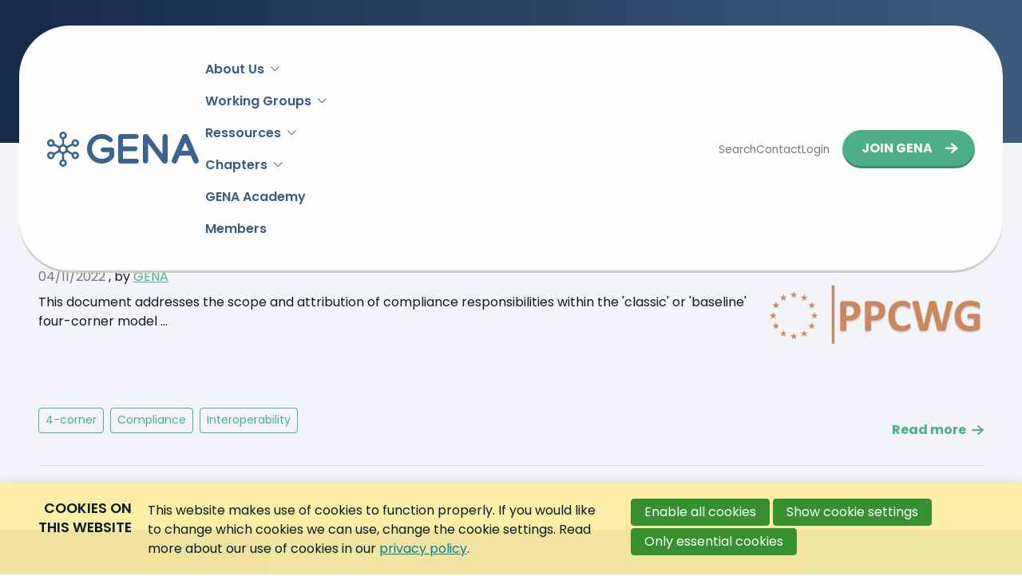

--- FILE ---
content_type: text/html; charset=UTF-8
request_url: https://www.gena.net/news-events/news-by-label?weblog-tag=4-corner
body_size: 5729
content:
<!DOCTYPE html>
<html class='no-js' lang='en'>
<head>

<script type='text/javascript' src='/ui/uibase/script/setcookie.js?r=2b0fb64fe3071088dc4630093935479cfe20b7f0'></script>
<script type='text/javascript' src='/l/cookie_control/filter/default/6b86b273ff34fce19d6b804eff5a3f5747ada4eaa22f1d49c01e52ddb7875b4b'></script>
<meta itemprop="pb:time" content="1660118580">
 <meta name='generator' content='Procurios' />
    <meta charset='UTF-8' />
    <meta content='IE=edge' http-equiv='X-UA-Compatible' />
    <meta content='width=device-width, initial-scale=1' name='viewport' />
    <meta content='Global Exchange Network Association' name='author' />
    
    

    <title>Posts about 4-corner - GENA</title>

    <link rel="apple-touch-icon" sizes="180x180" href="/ui/eespa/images/favicon/apple-touch-icon.png">
    <link rel="icon" type="image/png" sizes="32x32" href="/ui/eespa/images/favicon/favicon-32x32.png">
    <link rel="icon" type="image/png" sizes="16x16" href="/ui/eespa/images/favicon/favicon-16x16.png">
    <link rel="manifest" href="/ui/eespa/images/favicon/site.webmanifest">
    <link rel="mask-icon" href="/ui/eespa/images/favicon/safari-pinned-tab.svg" color="#5bbad5">
    <link rel="shortcut icon" href="/ui/eespa/images/favicon/favicon.ico">
    <meta name="msapplication-TileColor" content="#ffffff">
    <meta name="msapplication-config" content="/ui/eespa/images/favicon/browserconfig.xml">
    <meta name="theme-color" content="#ffffff">

<link rel='stylesheet' type='text/css' media='print' href='/cache/2ybmdqwfi90kg.955668e2b396.css' />
<link rel='stylesheet' type='text/css' media='screen' href='/cache/1xm5bsd6xm0kp.955668e2b396.css' />

    <link rel="preconnect" href="https://fonts.googleapis.com">
    <link rel="preconnect" href="https://fonts.gstatic.com" crossorigin>
    <link href="https://fonts.googleapis.com/css2?family=Poppins:wght@200;300;400;600;700&display=swap" rel="stylesheet">

    <link rel='stylesheet' type='text/css' media='screen' href='/ui/uibase/style/pbutil.css?rev=936ee22c6760c7601820a01aadeb5a63a9c84a35' />
<script type='text/javascript' src='/ui/uibase/script/prototype/prototype-min.js?rev=2ce7626cd5fcfb3042f3ce6c532d9fd6b7e4e352'></script>
<script type='text/javascript' src='/ui/uibase/script/pblib/pblib.js?rev=397cb9ef2e7dec4e026c879b0066f2807e007912'></script>

    <link rel='alternate' type='application/rss+xml' title='Weblog RSS Feed' href='https://www.gena.net/l/rss/collect/weblog/5898?tag=4-corner' /><script src="/ui/uibase/vendor/procurios/amdLoader/dist/amdLoader.js?rev=b1a6a7ceda19f51c6a18587a2b15ca17675e5d29" data-main data-rev="955668e2b396"></script>
<script type='text/javascript'>var digitalData = {"page":{"attributes":{"PBSiteID":"5828"},"pageInfo":{"pageID":"5897","pageName":"Posts about 4-corner","language":"en_GB","breadCrumbs":["Home","Main Menu","Ressources","Posts about 4-corner"]}},"component":[{"componentInfo":{"componentID":"5898","componentName":"News by label"},"attributes":{"componentType":"PostList","componentModule":"Weblog"}}],"cookiePolicy":{"acceptancePolicy":"optIn","cookieTypeCategory":{"tracking":"tracking","statistics":"tracking","external":"external","functional":"essential"},"allowedCookieTypes":{"functional":true,"preferences":false,"statistics":false,"tracking":false,"external":false}},"pageInstanceID":"production"}</script><link rel='stylesheet' media='screen' href='/ui/eespa/components/pager/pbuic-pager.css?rev=c428ae568198ad5a33af9c0589bef0e9f0f78f54' type='text/css' />
<link rel='stylesheet' media='screen' href='/ui/eespa/modules/mod_weblog/style/postListIntro.css?rev=c7c9ff17b88c70ba0c437af26b72b9c70fcea742' type='text/css' />
<link rel='stylesheet' media='screen' href='/ui/eespa/modules/mod_weblog/style/tagCategories.css?rev=ca07f80591fbbc0c286710b7213c334b1f06c239' type='text/css' />
<link rel='stylesheet' media='screen' href='/a/component/Article-6518/3/eespa/Article.css?rev=3a68376d7aac55fb2176ef0e01b5098be3c2e68b' type='text/css' />
<link rel='stylesheet' media='screen' href='/ui/eespa/modules/mod_cookie_control/style/cookie-control.css?rev=696ae2806329a017d11e000d2f6d69405705ba0d' type='text/css' />
<script src='/a/module/mod_cookie_control/script/cookie-control.js?rev=7bf44ede546893e6962803330cfe9044255e761a'></script>

    
</head>
<body class='variantDefault  '>

    <!-- ProBaseSpider noIndex -->
    <nav class='navigationSkipLinks' aria-label='Skip links'>
        <ul class='navigationSkipLinks__list'>
            <li><a class='navigationSkipLinks__link' href='#content'>Jump to the content</a></li>
            <li><a class='navigationSkipLinks__link' href='#js-mainNavigation'>Jump to the menu</a></li>
        </ul>
    </nav>
    <header class='header g-container'>
        <div class='header__inner g-container__inner'>
            <a class='header__logoLink' href='/' title='Back to home'>
                <img class='header__logoImage' src='/ui/eespa/images/logo.svg' width='190' height='70' alt='Logo' data-logo-size='380'>
            </a>
            <div class='header__mainWrapper'>
                <div class='header__navWrapper header__navWrapper--main'>
                    <nav id='js-mainNavigation' class='mainNavigation' aria-labelledby='mainNavigation'>
                        <div id='mainNavigation' class='u-visuallyHidden'>
                            Main navigation
                        </div>
                        <ul><li class="nth-child1">                
            <a href="/about-us" class="sub">About Us</a><ul><li class="nth-child1">                
            <a href="/about-us/mission">Mission</a></li><li class="nth-child2">                
            <a href="/about-us/who-is-who">Who is who?</a></li><li class="nth-child3">                
            <a href="/about-us/official-documents">Official Documents</a></li><li class="nth-child4">                
            <a href="/member-directory">Member Directory</a></li><li class="nth-child5">                
            <a href="/become-a-member">Become a Member</a></li><li class="nth-child6 last">                
            <a href="/about-us/contact-us">Contact us</a></li></ul></li><li class="nth-child2">                
            <a href="/working-groups" class="sub">Working Groups</a><ul><li class="nth-child1">                
            <a href="/work-groups/overview">Working Groups</a></li><li class="nth-child2">                
            <a href="/work-groups/interoperability">Interoperability Working Group</a></li><li class="nth-child3">                
            <a href="/work-groups/public-policy-and-compliance">Public Policy and Compliance Working Group</a></li><li class="nth-child4">                
            <a href="/work-groups/invoice-finance">Invoice Finance Working Group</a></li><li class="nth-child5">                
            <a href="/supply-chain-working-group">Supply Chain Working group</a></li><li class="nth-child6 last">                
            <a href="/innovation-working-group">Innovation Working Group</a></li></ul></li><li class="nth-child3 active">                
            <a href="/news-events/news" class="sub">Ressources</a><ul><li class="nth-child1">                
            <a href="/news-events/news">News</a></li><li class="nth-child2">                
            <a href="/news-events/events">Events</a></li><li class="nth-child3">                
            <a href="/einvoicing-basics">eInvoicing Basics</a></li><li class="nth-child4">                
            <a href="/publications">Publications</a></li><li class="nth-child5">                
            <a href="/glossary">Glossary</a></li><li class="nth-child6">                
            <a href="/links-of-interest">Links</a></li><li class="nth-child7 last">                
            <a href="/gena-library">Members&#039; Library</a></li></ul></li><li class="nth-child4">                
            <a href="/chapters" class="sub">Chapters</a><ul><li class="nth-child1">                
            <a href="/chapters/nordics-chapter">Nordics Chapter</a></li><li class="nth-child2">                
            <a href="/chapters/italian-chapter">Italian Chapter</a></li><li class="nth-child3">                
            <a href="/chapters/german-chapter">German Chapter</a></li><li class="nth-child4">                
            <a href="/chapters/middle-east-chapter">Middle-East Chapter</a></li><li class="nth-child5">                
            <a href="/chapters/apac-chapter">APAC Chapter</a></li><li class="nth-child6">                
            <a href="/chapters/french-chapter">French Chapter</a></li><li class="nth-child7">                
            <a href="/chapters/greek-chapter">Greek Chapter</a></li><li class="nth-child8">                
            <a href="/chapters/uk-chapter">UK chapter</a></li><li class="nth-child9 last">                
            <a href="/chapters/benelux-chapter">Benelux chapter</a></li></ul></li><li class="nth-child5">                
            <a href="/gena-academy">GENA Academy</a></li><li class="nth-child6 last">                
            <a href="/members">Members</a></li></ul>
                    </nav>
                    <nav class='nav--tools'>
                        <ul>
                            <li>
                                <div class='searchBar'>
                                    
            <!-- ProBaseSpider noIndex -->
            <form method='get' action='/k/searchengine' id='quick-search' class='quickSearch'>
            <fieldset><label for='searchfield'>Search: </label>
            <input id='searchfield' type='text' name='q' value='' />
            <button type='submit'><span class='inner-button'>Search</span></button></fieldset></form>
            <!-- /ProBaseSpider -->
                                </div>
                                <a class='header__toolLink header__toolLink--searchToggle' href='/k/searchengine'>
                                    <span class='menuSearch'>Search</span>
                                </a>
                            </li>
                            <li>
                                <a class='header__toolLink header__toolLink--contact' href='/contact'>
                                    <span>Contact</span>
                                </a>
                            </li>
                            
                            <li>
                                <a class='header__toolLink loginSimple' href='/login'>
                                    <span>Login</span>
                                </a>
                            </li>
                            
                        </ul>
                    </nav>
                    <nav id='js-buttonNavigation' class='buttonNavigation' aria-labelledby='buttonNavigation'>
                        <div id='buttonNavigation' class='u-visuallyHidden'>
                            Button navigation
                        </div>
                        <ul><li class="nth-child1 last">                
            <a href="/join-as-a-member">JOIN GENA</a></li></ul>
                        
                    </nav>
                    <button class='friendlyBurger-toggler'>
                        <i class='icon-menu'></i>
                        <span class=''>Menu</span>
                    </button>
                </div>
            </div>
        </div>
    </header>

    <main class='main g-container ' id='content'>
        
    <!-- /ProBaseSpider -->
        <h1 class='pageTitle pageTitle--visible g-container__inner'>Posts about 4-corner</h1>
        
        <div class='content g-container__inner'>
            

    








    <article id='art_5898' class='Article Article--snippet'><div class='Article__content'>
                                <div id='weblog-list-1'></div>    

<!-- ProBaseSpider noIndex -->
<div class='postListIntro'>
    <h2 class='u-visuallyHidden'>News by label</h2>
            <ul class='postListIntro__list'>
                                                                
                <li class='postListIntro__post'>
                    <div class='postListIntro__wrapper'>
                        <div class='postListIntro__titleWrapper'>
                            <h3 class='postListIntro__title'>
                                Compliance definitions in 4-corner model
                            </h3>
                                                            <span class='postListIntro__date'>04/11/2022</span>
                                                                                        <span>, </span>
                                                                                        <span class='postListIntro__authors'>
                                <span class='postListIntro__authorDescription'>by</span>
                                                            <a href='https://www.gena.net/news-events/news-by-label?weblog-authorName=gena' class='postListIntro__author' target='_blank'>GENA</a>
                                                                                        </span>
                                                        <p class='postListIntro__introduction'>
                                This document addresses the scope and attribution of compliance responsibilities within the 'classic' or 'baseline' four-corner model ...
                            </p>
                        </div>
                                                    <div class='postListIntro__imageWrapper'>
                                <img class='postListIntro__image'
                                     src='/l/library/download/urn:uuid:8854bb5d-ad9b-4bb2-bc02-083e5b4e3966/ppcwg-n.png?scaleType=6&width=270'
                                     srcset='/l/library/download/urn:uuid:8854bb5d-ad9b-4bb2-bc02-083e5b4e3966/ppcwg-n.png?scaleType=6&width=135 135w,
                                             /l/library/download/urn:uuid:8854bb5d-ad9b-4bb2-bc02-083e5b4e3966/ppcwg-n.png?scaleType=6&width=270 270w'
                                     sizes='(min-width: 1024px) 60vw,
                                            90vw'
                                     alt='PPCWG 469-345.png'
                                     width='270'
                                     height='140'
                                     loading='lazy'>
                            </div>
                                            </div>

                    <div class='postListIntro__metaWrapper'>
                        

    
        <span class='c-tagCategories'>
                                <a href='/news-events/news-by-label?weblog-tag=4-corner' rel='tag' title='Show posts with the tag &quot;4-corner&quot;'
               class='c-tagCategories__category c-tagCategories__category--2208 '>
               4-corner
            </a>
                                        <a href='/news-events/news-by-label?weblog-tag=Compliance' rel='tag' title='Show posts with the tag &quot;Compliance&quot;'
               class='c-tagCategories__category c-tagCategories__category--2185 '>
               Compliance
            </a>
                                                                <a href='/news-events/news-by-label?weblog-tag=Interoperability' rel='tag' title='Show posts with the tag &quot;Interoperability&quot;'
                   class='c-tagCategories__category c-tagCategories__category--topics-weblog '>
           Interoperability
        </a>
                                                        </span>
                        <div class='postListIntro__moreLinkWrapper'>
                            <span class='postListIntro__moreLink'>Read more</span>
                            <i class='postListIntro__icon icon-arrow-right'></i>
                        </div>
                    </div>
                    <a class='u-coverLink' rel='bookmark' href='https://www.gena.net/news-events/news-item/2022/11/04/Compliance-definitions-in-4-corner-model?originNode=1000&amp;originTag=4-corner'></a>
                </li>
                    </ul>
    
    </div>

<!-- ProBaseSpider -->
            </div></article>

        </div>
    </main>
    <!-- ProBaseSpider noIndex -->
    <footer class='footer g-container'>
        <div class='footer__inner g-container__inner'>
            <div class='footer__logoSection'>
                <img class='footer__logo' src='/ui/eespa/images/logo.svg' width='265' height='61' alt='Logo'>
                <nav class='footerNavigation' aria-labelledby='footerNavigation'>
                    <div id='footerNavigation' class='u-visuallyHidden'>
                        Footer navigation
                    </div>
                    <ul><li class="nth-child1">                
            <a href="/about-us">About Us</a></li><li class="nth-child2">                
            <a href="/working-groups">Working Groups</a></li><li class="nth-child3 active">                
            <a href="/news-events/news">Ressources</a></li><li class="nth-child4">                
            <a href="/chapters">Chapters</a></li><li class="nth-child5">                
            <a href="/gena-academy">GENA Academy</a></li><li class="nth-child6 last">                
            <a href="/members">Members</a></li></ul>
                </nav>
                <nav class='buttonNavigation' aria-labelledby='buttonNavigation'>
                    <div id='buttonNavigationFooter' class='u-visuallyHidden'>
                        Button navigation
                    </div>
                    <ul><li class="nth-child1 last">                
            <a href="/join-as-a-member">JOIN GENA</a></li></ul>
                </nav>
            </div>

            <div class='footer__infoSection'>
                <p class='footer__intro'>Avenue Louise 143/4, B-1050 Brussels, Belgium</p>
                <div class='socialMedia'>
                    <span class='socialMedia__title'>Follow <span class='socialMedia__title--strong'>GENA</span> on social media</span>
                    
                    
                        <a class='socialMedia__link' href='https://www.linkedin.com/company/gena-net/' title='Go to LinkedIn' target='_blank' rel='noopener noreferrer'>
                            <i class='icon-linkedin'></i>
                            <span class='u-visuallyHidden'>Go to LinkedIn</span>
                        </a>
                    
                </div>
            </div>
            <div class='footer__quickLinks'>
                <nav class='footerMetaNavigation' aria-labelledby='footerMetaNavigation'>
                    <div id='footerMetaNavigation' class='u-visuallyHidden'>
                        Footer meta navigation
                    </div>
                    <ul><li class="nth-child1">                
            <a href="/contact">Contact</a></li><li class="nth-child2">                
            <a href="/privacy">Privacy Policy</a></li><li class="nth-child3 last">                
            <a href="/cookie-preferences">Cookie Preferences</a></li></ul>
                </nav>
                <a class='footer__poweredBy' href='https://www.procurios.com/' target='_blank' rel='noopener noreferrer'>
                    Powered by Procurios
                </a>
            </div>
        </div>
    </footer>

    <div class='friendlyBurger-drawer'>
        <nav id='js-mobileNavigation' class='mobileNavigation' aria-labelledby='mobileNavigation'>
            <div id='mobileNavigation' class='u-visuallyHidden'>
                Mobile navigation
            </div>
            <ul><li class="nth-child1">                
            <a href="/about-us" class="sub">About Us</a><ul><li class="nth-child1">                
            <a href="/about-us/mission">Mission</a></li><li class="nth-child2">                
            <a href="/about-us/who-is-who">Who is who?</a></li><li class="nth-child3">                
            <a href="/about-us/official-documents">Official Documents</a></li><li class="nth-child4">                
            <a href="/member-directory">Member Directory</a></li><li class="nth-child5">                
            <a href="/become-a-member">Become a Member</a></li><li class="nth-child6 last">                
            <a href="/about-us/contact-us">Contact us</a></li></ul></li><li class="nth-child2">                
            <a href="/working-groups" class="sub">Working Groups</a><ul><li class="nth-child1">                
            <a href="/work-groups/overview">Working Groups</a></li><li class="nth-child2">                
            <a href="/work-groups/interoperability">Interoperability Working Group</a></li><li class="nth-child3">                
            <a href="/work-groups/public-policy-and-compliance">Public Policy and Compliance Working Group</a></li><li class="nth-child4">                
            <a href="/work-groups/invoice-finance">Invoice Finance Working Group</a></li><li class="nth-child5">                
            <a href="/supply-chain-working-group">Supply Chain Working group</a></li><li class="nth-child6 last">                
            <a href="/innovation-working-group">Innovation Working Group</a></li></ul></li><li class="nth-child3 active">                
            <a href="/news-events/news" class="sub">Ressources</a><ul><li class="nth-child1">                
            <a href="/news-events/news">News</a></li><li class="nth-child2">                
            <a href="/news-events/events">Events</a></li><li class="nth-child3">                
            <a href="/einvoicing-basics">eInvoicing Basics</a></li><li class="nth-child4">                
            <a href="/publications">Publications</a></li><li class="nth-child5">                
            <a href="/glossary">Glossary</a></li><li class="nth-child6">                
            <a href="/links-of-interest">Links</a></li><li class="nth-child7 last">                
            <a href="/gena-library">Members&#039; Library</a></li></ul></li><li class="nth-child4">                
            <a href="/chapters" class="sub">Chapters</a><ul><li class="nth-child1">                
            <a href="/chapters/nordics-chapter">Nordics Chapter</a></li><li class="nth-child2">                
            <a href="/chapters/italian-chapter">Italian Chapter</a></li><li class="nth-child3">                
            <a href="/chapters/german-chapter">German Chapter</a></li><li class="nth-child4">                
            <a href="/chapters/middle-east-chapter">Middle-East Chapter</a></li><li class="nth-child5">                
            <a href="/chapters/apac-chapter">APAC Chapter</a></li><li class="nth-child6">                
            <a href="/chapters/french-chapter">French Chapter</a></li><li class="nth-child7">                
            <a href="/chapters/greek-chapter">Greek Chapter</a></li><li class="nth-child8">                
            <a href="/chapters/uk-chapter">UK chapter</a></li><li class="nth-child9 last">                
            <a href="/chapters/benelux-chapter">Benelux chapter</a></li></ul></li><li class="nth-child5">                
            <a href="/gena-academy">GENA Academy</a></li><li class="nth-child6 last">                
            <a href="/members">Members</a></li></ul>
            <a class='header__toolLink header__toolLink--contact' href='/contact'>
                <i class='icon-whatsapp'></i>
                <span>Contact</span>
            </a>
        </nav>

        <nav id='js-buttonNavigationMobile' class='buttonNavigation' aria-labelledby='buttonNavigation'>
            <div id='buttonNavigationMobile' class='u-visuallyHidden'>
                Button navigation
            </div>
            <ul><li class="nth-child1 last">                
            <a href="/join-as-a-member">JOIN GENA</a></li></ul>
        </nav>

        
        <a class='header__toolLink header__toolLink--login loginSimple' href='/login'>
            <i class='icon-login'></i>
            <span>Login / create account</span>
        </a>
        
        

        <button class='friendlyBurger-close'>
            <i class='icon-close'></i>
            <span class='u-visuallyHidden'>
                Close menu
            </span>
        </button>
    </div>

    <div class='pageOverlay'></div>
    
    
    <script src='/cache/1_29uc7hvocoisg.955668e2b396.js'></script>
    <!-- /ProBaseSpider -->




<!-- ProBaseSpider noIndex noLinks -->
<div id="scms-cc-cookie-bar" class='scms-cookie-control'>
    <div class="cb-content-container">
        <div class="cb-content-row cb-content-row-1 cb-clearfix">
            <div class="cb-notice cb-content cb-content-left">
                <h2>Cookies on this website</h2>
                <div class="cb-inner-content">
                                            <p><p>This website makes use of cookies to function properly. If you would like to change which cookies we can use, change the cookie settings. Read more about our use of cookies in our <a href='/privacy'>privacy policy</a>.</p></p>
                                    </div>
            </div>
            <div class="cb-buttons cb-content cb-content-right">
                <div class="cb-inner-content">
                                            <p>
                            <a href="/l/cookie_control/accept-cookies/all?u=AS9ypAgWOkgRMuBVLSUEUh9MgBaVg7cy_9xtr%7EPO8KRpDoM%7EcxAmgZa31%7EvgohD_h9pLs%7EWt4%7EtEKG9F0aZOl5NgpaXBLyh09g--" class="CookiesOK cb-button-primary cb-button" rel="nofollow">Enable all cookies</a>
                            <button id="cd-settings-button" class="cb-button-primary cb-button">Show cookie settings</button>
                            <a href="/l/cookie_control/decline-cookies?u=AS9ypAgWOkgRMuBVLSUEUh9MgBaVg7cy_9xtr%7EPO8KRpDoM%7EcxAmgZa31%7EvgohD_h0LOIq306fcoviRrKgv6trmHUK%7EzVnQZJg--" class="cb-button-primary cb-button" rel="nofollow">Only essential cookies</a>
                        </p>
                                    </div>
            </div>
        </div>
        <div class="cb-content-row cb-content-row-2 cb-clearfix">
            <div class="cb-cookie-settings cb-content">
                <h2>Your cookie settings</h2>
                <div class="cb-inner-content">
                    <form action="/l/cookie_control/accept-cookies?u=AS9ypAgWOkgRMuBVLSUEUh9MgBaVg7cy_9xtr%7EPO8KRpDoM%7EcxAmgZa31%7EvgohD_h6VAME0vHAQXAQoiPUJ_mjqpRK3yub6nlQ--" method="post">
                        <fieldset>
                            <ol>
                                                            <li class="cb-cookies-always-on">
                                    <label for="cb-essential">
                                        <input type="checkbox" id="cb-essential" name="cookie-policy-category-1" class="cb-onoffswitch-checkbox" disabled="disabled" checked />
                                        <span>Strictly necessary</span>
                                    </label>
                                    <p>You will only receive cookies which are needed for this website to function properly. You cannot disable these cookies.</p>
                                </li>
                                                            <li>
                                    <label for="cb-preferences">
                                        <input type="checkbox" id="cb-preferences" name="cookie-policy-category-8" class="cb-onoffswitch-checkbox" />
                                        <span>Preferences</span>
                                    </label>
                                    <p>This website stores your preferences so they can be applied during your next visit.</p>
                                </li>
                                                            <li>
                                    <label for="cb-analysis">
                                        <input type="checkbox" id="cb-analysis" name="cookie-policy-category-16" class="cb-onoffswitch-checkbox" />
                                        <span>Analysis</span>
                                    </label>
                                    <p>This website analyses how it is being used, so that its functionality can be amended and improved. The data collected is anonymous.</p>
                                </li>
                                                            <li>
                                    <label for="cb-tracking">
                                        <input type="checkbox" id="cb-tracking" name="cookie-policy-category-2" class="cb-onoffswitch-checkbox" />
                                        <span>Tracking</span>
                                    </label>
                                    <p>This website analyses your visit, so its content can be tailored to your needs.</p>
                                </li>
                                                            <li>
                                    <label for="cb-external">
                                        <input type="checkbox" id="cb-external" name="cookie-policy-category-4" class="cb-onoffswitch-checkbox" />
                                        <span>External</span>
                                    </label>
                                    <p>This website makes use of external functionalities such as social media sharing options.</p>
                                </li>
                                                        </ol>
                        </fieldset>
                        <p>
                            <button class="cb-button-primary cb-button">Save and close</button>
                        </p>
                    </form>
                </div>
            </div>
        </div>
    </div>
</div>
<!-- /ProBaseSpider -->

</body>
</html>


--- FILE ---
content_type: text/css
request_url: https://www.gena.net/cache/1xm5bsd6xm0kp.955668e2b396.css
body_size: 7871
content:
 *{box-sizing:border-box;}html{line-height:1.15;-webkit-text-size-adjust:100%;}body{margin:0;}main{display:block;}h1{font-size:2em;margin:0.67em 0;}hr{box-sizing:content-box;height:0;overflow:visible;}pre{font-family:monospace,monospace;font-size:1em;}a{background-color:transparent;}abbr[title]{border-bottom:none;text-decoration:underline;text-decoration:underline dotted;}b,strong{font-weight:bolder;}code,kbd,samp{font-family:monospace,monospace;font-size:1em;}small{font-size:80%;}sub,sup{font-size:75%;line-height:0;position:relative;vertical-align:baseline;}sub{bottom:-0.25em;}sup{top:-0.5em;}img{border-style:none;}button,input,optgroup,select,textarea{font-family:inherit;font-size:100%;line-height:1.15;margin:0;}button,input{overflow:visible;}input{font-size:max(16px,var(--bodySize));}button,select{text-transform:none;}button,[type="button"],[type="reset"],[type="submit"]{-webkit-appearance:button;}button::-moz-focus-inner,[type="button"]::-moz-focus-inner,[type="reset"]::-moz-focus-inner,[type="submit"]::-moz-focus-inner{border-style:none;padding:0;}button:-moz-focusring,[type="button"]:-moz-focusring,[type="reset"]:-moz-focusring,[type="submit"]:-moz-focusring{outline:1px dotted ButtonText;}fieldset{padding:0.35em 0.75em 0.625em;}legend{box-sizing:border-box;color:inherit;display:table;max-width:100%;padding:0;white-space:normal;}progress{vertical-align:baseline;}textarea{overflow:auto;}[type="checkbox"],[type="radio"]{box-sizing:border-box;padding:0;}[type="number"]::-webkit-inner-spin-button,[type="number"]::-webkit-outer-spin-button{height:auto;}[type="search"]{-webkit-appearance:textfield;outline-offset:-2px;}[type="search"]::-webkit-search-decoration{-webkit-appearance:none;}::-webkit-file-upload-button{-webkit-appearance:button;font:inherit;}details{display:block;}summary{display:list-item;}template{display:none;}[hidden]{display:none;}  :root{--body-text-lightgrey:#646464;--border-color-light:rgba(59,94,140,.16);--border-color-medium:#bfbfbf;--eespa-primary:#3C5B7D;--eespa-secondary:#4CAF88;--eespa-secondary-accent:#378062;--eespa-tertiary:#E8A600;--gray-textcolor:#3F454C;--text-color-body:#111922;--text-color-meta:#777;--primaryColor500:var(--eespa-primary);--primaryColor600:#304a63;--secondaryColor500:var(--eespa-secondary);--linkColor:var(--eespa-secondary);--navigationColor:var(--eespa-primary);--baseLight100:#FDFDFD;--baseLight200:#F3F4F7;--baseLight250:rgba(59,94,140,.05);--baseLight300:var(--border-color-light);--baseLight500:var(--text-color-meta);--baseLight900:var(--body-text-lightgrey);--clr-bg-light:#f2f2f2;--baseDark500:var(--gray-textcolor);--baseDark900:var(--text-color-body);--noticeSuccess:#6c9e66;--noticeFail:#d9543f;--noticeWarning:#ffc107;--noticeInfo:#2196f3;--maxContentWidth:82.25rem;--rowGutter:1rem;--columnGutter:2rem;--gridGutter:2rem;--innerPaddingX:2rem;--innerPaddingY:4rem;--innerPaddingXSmall:calc(var(--innerPaddingX) / 2);--innerPaddingYSmall:calc(var(--innerPaddingY) / 2);--articleMarginBottom:5rem;--articleMarginBottomSmall:calc(var(--articleMarginBottom) / 2);--h1Size:2rem;--h2Size:1.4rem;--h3Size:1.3rem;--h4Size:1.2rem;--h5Size:1.1rem;--h6Size:1rem;--bodySize:1rem;--labelSize:.85rem;--iconFont:'fa-regular',sans-serif;--textSizeXXS:.75rem;--textSizeXS:.875rem;--textSizeS:.9375rem;--textSizeL:1.125rem;--borderRadiusSmall:4px;--borderRadius:0;--buttonBorderRadius:10rem;--boxShadow:0px 6px 23px rgba(0,0,0,.16);}@media (min-width:768px){:root{--h1Size:3rem;--h2Size:2.1rem;--h3Size:1.6rem;--h4Size:1.3rem;--h5Size:1.2rem;--h6Size:1.1rem;--bodySize:1rem;--labelSize:.85rem;}}:root,::after,::before{--eespa-maxContentWidth:var(--maxContentWidth);--eespa-minContentWidth:20em;--eespa-clr-theme:var(--primaryColor500);--eespa-clr-theme-intense:var(--primaryColor600);--eespa-clr-theme-light:hsl(214,41%,95%);--eespa-clr-theme-light-hover:hsl(214,41%,91%);--eespa-clr-theme-textcolor:var(--baseLight100);--eespa-clr-theme-brdr:rgba(59,94,140,.5);--spacer:1rem;--eespa-col-spacer:var(--spacer);--eespa-spacer-xxxs:0.125rem;--eespa-spacer-xxs:0.25rem;--eespa-spacer-xs:0.5rem;--eespa-spacer-sm:0.75rem;--eespa-spacer:var(--spacer);--eespa-spacer-reg:1.25rem;--eespa-spacer-md:1.5rem;--eespa-spacer-lg:2rem;--eespa-spacer-xl:3rem;--eespa-spacer-xxl:4rem;--eespa-spacer-xxxl:5rem;--eespa-brdr-radius:0.625rem;--eespa-brdr-radius-xs:.25rem;--eespa-brdr-radius-sm:.33rem;--eespa-brdr-radius-lg:var(--spacer);--eespa-inner-box-shadow-top-bottom:0 15px 15px -15px rgba(0,0,0,0.10) inset,0 -15px 15px -15px rgba(0,0,0,0.10) inset;--eespa-nice-box-shadow:0 -2px 8px 0 rgba(0,0,0,0.12),0 1px 4px 0 rgba(0,0,0,0.08),0 0 30px 0 rgba(0,0,0,0.06);--eespa-txtShadow:0px 1px 2px rgba(0,0,0,0.25);--eespa-btnShadow:0 1px 4px rgba(0,0,0,.3);--eespa-shadow-hover:0 0 30px 10px rgba(0,0,0,.05),0 10px 25px -20px rgba(0,0,0,.1);--eespa-shadow-subtle:0 0 13px rgba(0,0,0,.08),0 10px 15px -10px rgba(0,0,0,.02);--eespa-clr-bg-body:var(--baseLight100);--eespa-clr-txt-body:var(--text-color-body);--eespa-clr-txt-meta:var(--text-color-meta);--eespa-clr-txt-dark:#111;--eespa-clr-txt-h4:var(--eespa-clr-theme);--eespa-clr-link:var(--linkColor);--eespa-clr-link-hover:hsl(334,41%,20%);--eespa-clr-bg-light:var(--clr-bg-light);--eespa-clr-brdr-white:var(--baseLight100);--eespa-brdr-clr-xlight:var(--baseLight200);--eespa-clr-brdr-light:var(--border-color-light);--eespa-clr-brdr-dark:var(--border-color-medium);--eespa-lnHeight-md:1.556;--eespa-lnHeight-sm:1.25;--eespa-lnHeight-xs:1.15;--eespa-lnHeight-xxs:1;--eespa-txtSize-0:2.25rem;--eespa-txtSize-1:1.802rem;--eespa-txtSize-2:1.602rem;--eespa-txtSize-3:1.424rem;--eespa-txtSize-4:1.266rem;--eespa-txtSize-5:1.125rem;--eespa-txtSize-6:1rem;--eespa-txtSize-7:0.875rem;--eespa-txtSize-8:0.75rem;--eespa-txtSize-9:0.625rem;--eespa-txtSize-10:0.5rem;--eespa-txt-light:300;--eespa-txt-regular:400;--eespa-txt-medium:500;--eespa-txt-semibold:600;--eespa-txt-bold:700;--eespa-txt-black:800;--eespa-btn-default-height:2.625rem;--eespa-btn-xs-height:1.6875rem;--eespa-btn-sm-height:2.108rem;--eespa-btn-lg-height:3.28125rem;--eespa-btn-xl-height:3.9375rem;--eespa-btn-pager-height:2.625rem;--eespa-btn-brdr-radius:1.3125rem;--eespa-btn-brdr-radius-xs:0.84375rem;--eespa-btn-brdr-radius-sm:1.05rem;--eespa-btn-brdr-radius-lg:1.640625rem;--eespa-btn-brdr-radius-xl:1.96875rem;--eespa-btn-circle-brdr-radius:50%;--eespa-clr-btn-brdr:var(--eespa-clr-theme-brdr);--eespa-clr-btn-brdr-hover:var(--eespa-clr-link-hover);--eespa-table-bg:var(--eespa-clr-bg-body);--eespa-table-brdr-clr:var(--eespa-clr-brdr-light);--eespa-table-brdr-clr-dark:var(--eespa-clr-brdr-dark);--eespa-table-accent-bg:var(--eespa-clr-theme-light);--eespa-table-clr-text:var(--eespa-clr-txt-body);--eespa-table-hover-clr-text:var(--eespa-clr-link-hover);--eespa-table-hover-bg:transparent;--eespa-table-cell-padding:var(--eespa-spacer);--eespa-table-cell-padding-sm:var(--eespa-spacer-sm);--eespa-table-brdr-width:1px;--eespa-table-brdr-width-lg:2px;--eespa-table-striped-order:even;}@font-face{font-family:"EESPA-icons-2022";src:url(/ui/eespa/fonts/icons/icons.eot);src:url(/ui/eespa/fonts/icons/icons.eot?#iefix) format('eot'),url(/ui/eespa/fonts/icons/icons.woff2) format('woff2'),url(/ui/eespa/fonts/icons/icons.woff) format('woff'),url(/ui/eespa/fonts/icons/icons.ttf) format('truetype'),url(/ui/eespa/fonts/icons/icons.svg#icons) format('svg');}@font-face{font-family:'fa-regular';src:url('/ui/eespa/style/../fonts/icons/regular/fa-regular.eot');src:url('/ui/eespa/style/../fonts/icons/regular/fa-regular.eot#iefix') format('embedded-opentype'),url('/ui/eespa/style/../fonts/icons/regular/fa-regular.woff2') format('woff2'),url('/ui/eespa/style/../fonts/icons/regular/fa-regular.woff') format('woff'),url('/ui/eespa/style/../fonts/icons/regular/fa-regular.ttf') format('truetype'),url('/ui/eespa/style/../fonts/icons/regular/fa-regular.svg#fa-regular') format('svg');font-weight:normal;font-style:normal;}[class^='icon-']::before,[class*=' icon-']::before{display:inline-block;width:1em;margin-right:.2em;margin-left:.2em;font-family:'fa-regular';font-style:normal;font-weight:normal;speak:never;text-decoration:inherit;text-align:center;font-variant:normal;text-transform:none;line-height:1em;-webkit-font-smoothing:antialiased;-moz-osx-font-smoothing:grayscale;}.icon-chevron-down::before{content:'\e800';}.icon-chevron-up::before{content:'\e803';}.icon-arrow-right::before{content:'\e851';}.icon-arrow-left::before{content:'\e82c';}.icon-search::before{content:'\e80f';}.icon-menu::before{content:'\e809';}.icon-close::before{content:'\e813';}.icon-linkedin::before{content:'\e81c';}.icon-twitter::before{content:'𝕏';}.icon-whatsapp::before{content:'\e824';}.icon-login::before{content:'\e82e';}.icon-marker::before{content:'\e80d';}.icon-tickets::before{content:'\e852';}.icon-accounting-coins-bill::before{content:'\e855';}  button,.submit.pri,[class*='ctaButton']{display:inline-block;margin:.6rem .6rem 0 0;padding:.5rem 1.1rem;border-radius:var(--buttonBorderRadius);text-align:center;text-decoration:none;font-size:var(--textSizeS);font-weight:500;color:var(--baseDark900);border:1px solid transparent;text-decoration:none;background-color:var(--eespa-tertiary);transition:all .1s ease-in-out;cursor:pointer;white-space:nowrap;--_boxShadowVertical:-3px;box-shadow:inset 0 var(--_boxShadowVertical) 0 0 rgb(0 0 0 / 20%);}button:hover,.submit.pri:hover,[class*='ctaButton']:hover{text-decoration:none;--_boxShadowVertical:-50px;transition:all 0.2s ease-in-out;}.ctaButton.--secondary{background-color:var(--eespa-secondary);}.ctaButton.--secondary:hover{border-color:var(--eespa-secondary);}.ctaButton.--ghost,button.sec{color:var(--eespa-primary);border:1px solid var(--eespa-primary);text-decoration:none;background:transparent;transition:all ease-in-out .2s;box-shadow:none;}.ctaButton.--ghost:hover{color:var(--baseLight100);background:var(--eespa-primary);transition:all ease-in-out .2s;}.ctaButton.--ghost.--secondary{color:var(--eespa-secondary);border:1px solid var(--eespa-secondary);background:transparent;transition:all ease-in-out .2s;}.ctaButton.--ghost.--secondary:hover{color:var(--baseLight100);border-color:var(--eespa-secondary);background:var(--eespa-secondary);transition:all ease-in-out .2s;}.ctaButton.--small{padding:.45rem 1.1rem;font-size:var(--textSizeXS);font-weight:400;text-transform:none;letter-spacing:0;}.ctaButton.--large{padding:.6rem 1.7rem;font-size:var(--bodySize);}@media (min-width:768px){button,.submit.pri,[class*='ctaButton']:not(.meetingDetails__registration a){padding:.8rem 2.2rem;}.ctaButton.--small{padding:.25rem .6rem;}.ctaButton.--large{padding:1.1rem 3.4rem;}}.ctaButton.--arrowRight::after{display:inline-block;content:'\e851';margin-left:1rem;font-size:.8rem;font-family:var(--iconFont);color:inherit;transition:all ease-in-out .4s;}.ctaButton.--arrowRight:hover::after,[class*='ctaButton']:hover::after{transform:translateX(5px);transition:all ease-in-out .4s;}.ctaLink{display:inline-block;color:var(--secondaryColor500);text-decoration:underline;}.ctaLink.--arrowRight::after,.ctaLink.--arrowLeft::before{display:inline-block;font-size:.8rem;font-family:var(--iconFont);color:inherit;text-decoration:none;transition:transform ease-in-out .2s;}.ctaLink.--arrowRight::after{margin-left:.5rem;content:'\e851';}.ctaLink.--arrowLeft::before{margin-right:.5rem;content:'\e82c';}.ctaLink.--arrowRight::after{transform:translateX(5px);transition:transform ease-in-out .2s;}.ctaLink.--arrowLeft:hover::before{transform:translateX(-5px);transition:transform ease-in-out .2s;}html{font-size:16px;-webkit-text-size-adjust:100%;-ms-text-size-adjust:100%;-webkit-hyphens:auto;-ms-hyphens:auto;hyphens:auto;scroll-behavior:smooth;scroll-padding-top:100px;}body{font-family:'Poppins',Arial,sans-serif;font-display:swap;font-size:var(--bodySize);line-height:1.5;color:var(--baseDark900);-webkit-font-smoothing:antialiased;-moz-osx-font-smoothing:grayscale;font-smooth:always;}h1,h2,h3,h4,h5,h6{font-family:'Poppins',Arial,sans-serif;font-weight:600;margin-top:0;margin-bottom:1rem;line-height:1.35;hyphens:none;color:var(--baseDark900);}h1{font-size:var(--h1Size);margin-top:2rem;margin-bottom:1.6rem;}h2{font-size:var(--h2Size);margin-bottom:1.6rem;}.aside .Article--static .Article__title{font-size:var(--h4Size);}.aside .Article--template .Article__title,.aside .Article--snippet .Article__title{font-size:var(--h3Size);margin-bottom:var(--innerPaddingXSmall);}h3{font-size:var(--h3Size);margin-bottom:1rem;}h4{font-size:var(--h4Size);}h5{font-size:var(--h5Size);}h6{font-size:var(--h6Size);}p{margin-top:0;}ul[class],nav ul,[class*='nav'] ul,.Article--static ul{margin:0;padding:0;list-style:none;}.Article--static li{margin:.8rem 0;padding-left:2rem;}.Article--static li:last-of-type{margin-bottom:1rem;}.Article--static ul li{background:url(/ui/eespa/style/../images/shape.svg) no-repeat;background-size:1.125rem;background-position-y:3px;}.Article__content > div{margin-bottom:1.5rem;}a{color:var(--linkColor);text-decoration:underline;}a:hover{text-decoration:none;}.pageTitle{position:absolute;left:-999em;margin-right:auto;margin-left:auto;margin-top:0;}.pageTitle--visible{position:relative;left:auto;}.Article__title{padding-left:1rem;border-left:2px solid var(--eespa-tertiary);}.g-container,.Article{width:100%;padding-right:1.5rem;padding-left:1.5rem;}[class*='g-container__inner'],.Article__content{width:100%;max-width:var(--maxContentWidth);margin-right:auto;margin-left:auto;}.u-contentWidth{width:100%;max-width:var(--maxContentWidth);margin-right:auto;margin-left:auto;}.u-visuallyHidden{position:absolute;width:1px;height:1px;margin:-1px;padding:0;border:0;clip:rect(0,0,0,0);overflow:hidden;}.u-videoWrapper{position:relative;height:0;}.u-videoWrapper iframe{position:absolute;top:0;left:0;width:100%;height:100%;}.u-responsiveFigure{position:relative;overflow:hidden;}.u-responsiveFigure--square{padding-top:100%;}.u-responsiveFigure--rectangle{padding-top:calc(100% / (4/3));}.u-responsiveFigure--landscape{padding-top:calc(100% / (16/9));}.u-responsiveFigure > *{position:absolute;top:0;right:0;bottom:0;left:0;display:block;}.u-titlePreBorder{padding-left:.8rem;border-left:2px solid var(--eespa-tertiary);}.u-blockBorder::after{content:'';display:block;width:100%;height:5px;background:linear-gradient(90deg,rgba(126,53,85,1) 0%,rgba(169,70,113,1) 100%);}.u-coverLink{position:absolute;top:0;right:0;bottom:0;left:0;width:100%;height:100%;z-index:10;}.u-no-scroll{height:100vh !important;overflow-y:hidden !important}.sticky{position:fixed !important;top:0;left:0;width:100%;z-index:2}.u-liftEffect:not(.l-tile--noBorder){transition:transform .25s cubic-bezier(0,0,0.3,1),box-shadow .25s cubic-bezier(0,0,0.3,1)}.u-liftEffect:hover:not(.l-tile--noBorder){box-shadow:var(--wsnet-shadow-hover);transform:scale(1.01)}.u-preTitle{margin:0;font-size:var(--bodySize);text-transform:uppercase;font-weight:600;color:var(--secondaryColor500);}.navigationSkipLinks__list{margin:0;padding:0;list-style:none;}.navigationSkipLinks__link{position:absolute;top:-999em;left:-999em;display:block;padding:0.8em;border:2px solid var(--baseDark500);z-index:10;color:var(--baseLight100);background-color:rgba(0,0,0,0.9);}.navigationSkipLinks__link:focus,.navigationSkipLinks__link:active{top:1em;left:1em;z-index:1000;}fieldset{padding:0;border:none;}div.field{margin-bottom:1rem;}legend{font-weight:400;font-size:var(--h5Size);color:var(--primaryColor500);}.subtitle{font-size:.8em;}label.field{display:inline-block;margin-bottom:.2rem;font-weight:600;font-size:var(--textSizeXS);}select,.proFormText,input[type='text']{margin:.2rem 0;padding:.5rem;border:1px solid var(--baseLight300);background:var(--baseLight100);}input[type='text']:focus,input[type='password']:focus,.proFormText:focus,select:focus,textarea:focus,.proFormTextOther:focus{outline:none;border-color:var(--primaryColor500);}.fieldinput .icon{margin-left:.3rem;vertical-align:middle;}fieldset.collapsed{border-top:1px solid var(--baseLight500);}fieldset.collapsable legend,fieldset.collapsed legend{position:relative;padding-left:1.2rem;cursor:pointer;}fieldset.collapsable legend::before,fieldset.collapsed legend::before{position:absolute;top:50%;left:0;display:inline-block;width:1.25em;margin-top:-0.78em;padding-bottom:.15em;content:'\e800';font-family:var(--iconFont);font-size:.7em;line-height:1.1;color:inherit;text-align:center;border-radius:var(--borderRadius);border:1px solid var(--baseLight500);}fieldset.collapsed legend::before{content:'\e803';}fieldset.collapsed div.field,fieldset.collapsed div.formrow,fieldset.collapsed div.actionpanel,fieldset.collapsed table,fieldset.collapsed fieldset{position:absolute;left:-999em;top:-999em;}input[disabled]{border-color:#e6e6e6;color:#999;}span.req{color:#e62424;}.w-xsmall,.w-small,.w-medium,.w-large,.w-xlarge{width:100%;}.h-xsmall{height:4em;}.h-small{height:8em;}.h-medium{height:10em;}.h-large{height:20em;}.h-xlarge{height:40em;}.formfielderror{flex:1 0 100%;order:2;}.invalid .fieldinput{display:flex;flex-direction:row;gap:.3rem 0;flex-wrap:wrap;}.singlecheckbox.invalid label{flex:1;}.invalid input,.invalid textarea,.invalid select{border-color:var(--noticeFail);}.invalid .psc-password-input,.invalid .psc-password-repeat{flex:1 0 100%;}.formfielderror strong{font-size:var(--textSizeXS);font-weight:normal;color:var(--noticeFail);}.formfielderror:target{margin-top:-4em;padding-top:4em;}.proFormListRadio{display:flex;gap:.8rem 1.5rem;flex-wrap:wrap;align-items:center;margin:0;padding:0;list-style:none;}.proFormListRadio li{position:relative;display:flex;align-items:center;white-space:nowrap;}.proFormListRadio input{position:relative;margin-right:0.5rem;}.proFormListRadio label{position:relative;display:block;padding-left:32px;}.proFormListRadio input[type="radio"]{position:absolute;box-sizing:border-box;margin:0;clip:rect(0,0,0,0);}.proFormListRadio input[type="radio"] + label::before{position:absolute;left:0;display:block;width:20px;height:20px;vertical-align:middle;border:1px solid var(--baseLight300);border-radius:50%;content:'';}.proFormListRadio input[type="radio"]:checked + label::before{border-color:var(--primaryColor500);}.proFormListRadio input[type="radio"]:checked + label::after{position:absolute;top:6px;left:6px;display:inline-block;width:10px;height:10px;background:var(--primaryColor500);border-radius:50%;content:'';}.proFormCheckbox{width:19px;height:19px;flex:0 0 19px;accent-color:var(--primaryColor500);}.singlecheckbox .fieldinput input{margin:.18rem .5rem 0 0;}.form-bc{display:none;}.lostPasswordLink{display:block;}.psc-password-input input.proFormPassword,.psc-password-repeat input.proFormPassword{width:100% !important;}@media (min-width:580px){.formrow{display:flex;}.formrow .field{flex-basis:50%;}.formrow .field + .field{margin-left:0.5rem;}}   .itemlist thead th.sorted-desc a:after,.itemlist thead th.sorted-asc a:after,.itemlist td[data-th="Email"] a:before,.itemlist td[data-th="Telephone"] a:before{font-family:"EESPA-icons-2022";-webkit-font-smoothing:antialiased;-moz-osx-font-smoothing:grayscale;font-style:normal;font-variant:normal;font-weight:normal;text-decoration:none;text-transform:none}.itemlist{width:100%;margin-top:var(--eespa-spacer);border-collapse:collapse;text-align:left;background:var(--eespa-table-bg)}.itemlist thead th{vertical-align:top;border-bottom:var(--eespa-table-brdr-width-lg) solid var(--eespa-table-brdr-clr);font-weight:normal;font-size:var(--eespa-txtSize-7);font-weight:var(--eespa-txt-bold)}.itemlist thead th.sorted-desc a:after{content:"\e005"}.itemlist thead th.sorted-asc a:after{content:"\e002"}.itemlist thead a{text-decoration:none;color:var(--eespa-table-clr-text)}.itemlist thead a:hover{color:var(--eespa-clr-link-hover)}.itemlist tr{border-bottom:var(--eespa-table-brdr-width) solid var(--eespa-table-brdr-clr)}.itemlist tr.last{border-bottom:none}.itemlist tr.clickable:hover{cursor:pointer;background-color:var(--eespa-table-hover-bg)}.itemlist th,.itemlist td{padding:var(--eespa-table-cell-padding-sm);color:var(--eespa-table-clr-text);vertical-align:middle}.itemlist th img{display:none;}.itemlist td a{display:block;text-decoration:none}.itemlist td.buttons{padding-right:0}.itemlist td[data-th="Name"] img{border-radius:50%;margin-right:var(--eespa-spacer-sm) !important}.itemlist td[data-th="Email"] a::before,.itemlist td[data-th="Telephone"] a::before{margin-right:var(--eespa-spacer-xxs);position:relative}.itemlist td[data-th="Email"] a:before{content:"\e023"}.itemlist td[data-th="Email"] a::before{top:2px}.itemlist td[data-th="Telephone"]{white-space:nowrap}.itemlist td[data-th="Telephone"] a{color:var(--eespa-table-clr-text)}.itemlist td[data-th="Telephone"] a:before{content:"\e028"}.itemlist td[data-th="Telephone"] a::before{top:1px}.itemlist td[data-th="Telephone"] a:hover{color:var(--eespa-clr-link-hover)}.itemlist .pagelist{border:none;padding:0}thead .itemlist .pagelist{border-bottom:var(--eespa-table-brdr-width) solid var(--eespa-table-brdr-clr)}tfoot .itemlist .pagelist{border-top:var(--eespa-table-brdr-width-lg) solid var(--eespa-table-brdr-clr)}.itemlist .pagelist tr{padding:0}.itemlist tr.pagelist th{padding:var(--eespa-spacer-xxxs);border:0;background:transparent;display:block}.itemlist tr.pagelist th table{width:100%;border:0;border-collapse:collapse}.itemlist tr.pagelist th table *{border:0}.itemlist tr.pagelist th table td{text-align:center}.itemlist tr.pagelist th table td.first-child,.itemlist tr.pagelist th table td.last-child{display:none}.itemlist tr.pagelist:hover td{background-color:var(--eespa-table-bg)}.itemlist tr.pagelist a{display:inline-block;text-decoration:none}.itemlist tr.pagelist .pl-select a,.itemlist tr.pagelist .pl-select span{margin:var(--eespa-table-cell-padding)}.itemlist tr.pagelist select{display:block;margin:0 auto}.mainNavigation,.buttonNavigation{display:none;}.friendlyBurger-drawer .buttonNavigation{display:block;}.friendlyBurger-drawer .buttonNavigation a,.friendlyBurger-drawer .loginNavigation a{display:block;width:100%;margin-bottom:1rem;text-align:center;}.buttonNavigation{margin-left:1rem;}.buttonNavigation > ul li a{--_boxShadowVertical:-3px;display:inline-block;padding:.7rem 1.3rem .8rem 1.5rem;font-weight:700;text-transform:uppercase;white-space:nowrap;text-decoration:none;color:var(--baseLight100);background-color:var(--eespa-secondary);border-radius:28px;transition:box-shadow ease-in-out .1s;box-shadow:inset 0 var(--_boxShadowVertical) 0 0 rgb(0 0 0 / 20%);}.buttonNavigation ul li a:after{display:inline-block;content:'\e851';margin-left:1rem;font-size:.8rem;font-family:var(--iconFont);color:var(--baseLight100);transition:transform ease-in-out .2s;}.buttonNavigation ul li a:hover{--_boxShadowVertical:-50px;text-decoration:none;}.buttonNavigation ul li a:hover:after{transform:translateX(5px);transition:transform ease-in-out .2s;}@media (min-width:992px){.mainNavigation,.buttonNavigation{display:block;}.nav--tools{margin-left:auto;}.nav--tools ul{display:flex;align-items:center;gap:.5rem;}.nav--tools li a{font-size:var(--labelSize);text-decoration:none;}.mainNavigation ul,.buttonNavigation ul{margin:0;padding:0;list-style:none;}.mainNavigation > ul,.buttonNavigation:not(.friendlyBurger-drawer .buttonNavigation) > ul{display:flex;}.mainNavigation ul li,.buttonNavigation ul li:not(.last){position:relative;margin:0;}.mainNavigation ul li.last{margin-right:.6rem;}.mainNavigation a{text-decoration:none;}.mainNavigation a:hover{color:var(--text-color-body);text-decoration:none;}.mainNavigation ul li a{display:flex;padding:.5rem;font-weight:600;white-space:nowrap;color:var(--navigationColor);}.mainNavigation ul li a.sub::after{display:inline-block;align-self:center;margin-left:.5rem;font-family:var(--iconFont);font-size:.4em;content:'\e800';text-decoration:none;}.mainNavigation li > ul{position:absolute;left:-999em;min-width:150px;opacity:0;z-index:2;padding:.6rem .4rem;background-color:var(--baseLight100);box-shadow:0 10px 20px rgba(0,0,0,0.3);transition:opacity 0.5s,left 0s 0.5s;}.no-js .mainNavigation > ul > li:last-child:hover ul,.mainNavigation > ul > .open:last-child ul{left:auto;right:0;}.no-js .mainNavigation li:hover > ul,.no-js .loginSimple__menu li:hover > ul,.mainNavigation .open > ul{left:0;opacity:1;transition-delay:0s;}.mainNavigation li li a{padding:.4rem 0;font-size:.9rem;font-weight:normal;white-space:nowrap;}.no-js .mainNavigation li li:hover > ul,.mainNavigation li .open > ul{top:0;left:115%;opacity:1;transition-delay:0s;}}.mobileNavigation ul{margin:0;padding:0;list-style:none;}.mobileNavigation > ul > li{margin-bottom:1rem;}.mobileNavigation a{display:block;padding:.5em;line-height:1.2;text-decoration:none;color:var(--eespa-primary);}.mobileNavigation > ul > li > a{font-size:1.1rem;font-weight:700;border-bottom:1px solid var(--baseDark900);}.mobileNavigation a:hover,.mobileNavigation li .active a,.mobileNavigation .open > a{font-weight:700;}.openSearchButton{margin:0;padding:0;border:none;text-transform:none;font-weight:600;letter-spacing:unset;white-space:nowrap;color:var(--text-color-meta);background:transparent;transition:none;}.searchBar{display:flex;justify-content:center;position:absolute;top:0;right:0;bottom:0;left:0;height:0;background:rgba(0,0,0,.4);opacity:0;z-index:-1;transition:all ease-in-out .2s;}.site--searchBarIsOpen .searchBar{height:100vh;opacity:1;z-index:1;transition:all ease-in-out .2s;}.quickSearch fieldset{position:relative;width:max(50%,30ch);margin:0;padding:2rem;}.quickSearch label,.quickSearch .inner-button{position:absolute;width:1px;height:1px;margin:-1px;padding:0;border:0;clip:rect(0,0,0,0);overflow:hidden;}.quickSearch input{width:100%;margin:0;padding:1em 3.5em 1em 1em;border:1px solid var(--eespa-primary);border-radius:var(--buttonBorderRadius);}.quickSearch button{position:absolute;top:2.1rem;right:2.05rem;bottom:0;width:3.1rem;height:3.1rem;margin:0;padding:0;text-align:center;border:none;}.quickSearch button::before{font-family:var(--iconFont);content:'\e80f';}.header__toolLink--searchToggle{display:none;}@media (min-width:992px){.header__toolLink--searchToggle{display:block;}}.loginSimple__inner{display:flex;align-items:center;}.loginSimple__profilePicture{width:2rem;height:2rem;border-radius:100%;}.loginSimple__subtitle{display:block;margin-bottom:-0.4rem;padding:.25rem .5rem 0 .5rem;font-size:.6875rem;color:var(--secondaryColor500);}.loginSimple__menu a:hover{color:var(--linkColor);text-decoration:none;}.loginSimple__link.sub{display:block;max-width:22ch;overflow:hidden;text-overflow:ellipsis;white-space:nowrap;align-items:center;padding:.3rem .5rem;font-size:.8125rem;color:var(--baseDark500);text-decoration:none;}.loginSimple__menu{position:relative;}.loginSimple__menu ul ul{position:absolute;left:-999em;opacity:0;z-index:2;padding:0.6rem 0.4rem;background-color:var(--baseLight100);box-shadow:0 10px 20px rgb(0 0 0 / 30%);transition:opacity 0.5s,left 0s 0.5s;}.loginSimple__navItem.open ul{left:0;opacity:1;transition-delay:0s;}.loginSimple__menu li li{margin:0 .5rem;}.loginSimple__menu li li a{display:block;padding:.4rem 0;text-decoration:none;color:var(--text-color-body);font-size:var(--bodySize);}.header__navWrapper--meta .loginSimple{display:none;}@media (min-width:992px){.header__navWrapper--meta .loginSimple{display:block;}.header__navWrapper--meta .loginSimple__link.sub::after{margin-left:.5rem;font-size:.5rem;font-family:var(--iconFont);content:'\e800';}}@media (min-width:1024px){.loginSimple--loggedIn{padding-left:1rem;border-left:1px solid #e4e4e4;}}body{display:flex;min-height:100vh;flex-direction:column;position:relative;background:var(--eespa-primary);background:linear-gradient(90deg,rgba(21,41,75,1) 0%,var(--eespa-primary) 100%);}.main{flex:1;background-color:var(--baseLight200);}body:not(.--isHomepage) .main{padding-top:1.5rem;}.main--noMarginTop{margin-top:0;}img{max-width:100%;height:auto;}@media (max-width:767px){.main{margin-top:1.5rem;}.main--noMarginTop{margin-top:0;}}.header{position:fixed;top:0;z-index:99;width:calc(100% + 3rem);margin-inline:-1.5rem;z-index:99;transition:all ease-in-out .3s;}.header__inner{display:flex;flex-direction:row;justify-content:space-between;align-items:center;gap:2rem;padding:1rem;border-radius:0;transition:all ease-in-out .3s;background:var(--baseLight100);}.header__mainWrapper .header__toolLink{display:none;}.header__mainWrapper{display:flex;flex-direction:row-reverse;align-items:center;gap:1.5rem;}.header__logoLink{display:block;}.header__logoImage{display:block;width:100%;max-width:315px;transition:width ease-in-out .3s;}.header--minified{position:fixed;top:0;transition:all ease-in-out .3s;box-shadow:var(--boxShadow);}.header--minified .header__logoImage{transition:width ease-in-out .3s;}.header__mainWrapper .header__toolLink{display:none;}.header__toolsList a,.header__toolsList button{font-size:.8rem;font-weight:400;text-decoration:none;}.header__toolLink:not(.header__toolLink--login){color:var(--text-color-meta);}.header__toolLink:hover{color:initial;text-decoration:none;}.header__toolLink--login{display:block;padding:.6rem 1.2rem;color:var(--eespa-secondary);border:1px solid var(--eespa-secondary);border-radius:var(--buttonBorderRadius);text-align:center;background:transparent;transition:all 0.2s ease-in-out;}.header__toolLink--login:hover{color:var(--baseLight100);border-color:var(--eespa-secondary);background:var(--eespa-secondary);text-decoration:none;}@media (min-width:768px){.header{position:fixed;top:0;z-index:99;}.header__inner{justify-content:space-between;gap:2rem;padding:1rem;border-radius:0;}}@media (min-width:992px){.header--minified{top:0;background:var(--baseLight100);}.header__mainWrapper{flex-direction:column-reverse;align-items:self-start;gap:0;flex:1;}.header__navWrapper{display:flex;align-items:center;width:100%;}.header__navWrapper--meta{height:auto;transition:height ease-in-out .3s;justify-content:flex-end;align-items:center;margin-bottom:1.5rem;}.header--minified .header__navWrapper--meta{height:0;margin:0;overflow:hidden;transition:height ease-in-out .3s;}.header__toolsList{display:flex;align-items:center;gap:1.5rem;}.header__mainWrapper .header__toolLink{display:inline-block;}}@media (min-width:1280px){.header{top:2rem;width:100%;margin-inline:0;}.pageIsHomepage .header{top:2rem;}.header__inner{padding:2.2rem;border-radius:4rem;box-shadow:inset 0 -3px 0 0 rgb(0 0 0 / 20%);}.header--minified{top:0;}.header--minified .header__inner{padding-inline:0;box-shadow:none;}}  @media (min-width:768px){.content--twoColumnLayout{display:flex;gap:3rem;}}.hasMainImage .main{padding-top:unset;}.main__image img{width:100%;margin-bottom:2rem;background:var(--baseLight200);}.PaywallMessage{clear:both;}@media (min-width:768px){.hasMainImage .main{position:relative;padding-top:42%;}.main__image{position:absolute;top:0;left:0;z-index:-1;width:calc(100% - 4rem);margin-inline:2rem;}.main__imageBox{max-width:var(--maxContentWidth);margin-inline:auto;}.main__image img{width:100%;}}@media (min-width:1024px){.hasMainImage .main{padding-top:47%;}}@media (min-width:1140px){.hasMainImage .main{padding-top:33em;}.main__image{width:100%;margin-inline:0;}}.footer{position:relative;background-color:var(--eespa-primary);background:linear-gradient(90deg,rgba(31,58,92,1) 0%,rgba(54,101,161,1) 100%);z-index:0;}.footer,.footer a{color:var(--baseLight200);}.footer__inner{padding-top:var(--innerPaddingY);padding-bottom:var(--innerPaddingY);}.footerNavigation ul{margin:0 0 1rem 0;padding:0;list-style:none;}.footerNavigation ul a{display:inline-block;margin-bottom:.5rem;}.footer .buttonNavigation{display:block;}.footer__logo{display:block;margin:0 auto 2rem auto;filter:brightness(10);}.socialMedia{display:flex;flex-wrap:wrap;justify-content:center;padding:0;list-style:none;}.socialMedia__title{flex:0 0 100%;text-align:center;font-size:var(--h4Size);}.socialMedia__title--strong{font-weight:700;}.footer__logoSection,.footer__infoSection{display:flex;flex-direction:column;flex-wrap:wrap;}.footer__logoSection,.footer__infoSection,.footerMetaNavigation{margin-bottom:2rem;text-align:center;}.socialMedia__link{margin-left:.4rem;font-size:2rem;}.footer__quickLinks{text-align:center;font-size:.9rem;}.footerMetaNavigation a{display:inline-block;margin-bottom:.5rem;}@media (min-width:768px){.footer__logoSection,.footer__infoSection{flex-direction:row;justify-content:space-between;text-align:left;}.footer__logoSection{align-items:center;}.footer__logo{margin:0;}.footerNavigation{margin-right:.8rem;margin-left:auto;}.footerNavigation ul{display:flex;flex-wrap:nowrap;margin:0;}.footerNavigation > ul > li{flex-basis:calc(50% - calc(var(--gridGutter) / 2));}.footerNavigation ul a{margin:0;padding:.8rem;white-space:nowrap;}.footer .buttonNavigation{margin-left:auto;}.footer .buttonNavigation ul li a{padding:.7rem 1.3rem .8rem 1.5rem;}.socialMedia{justify-content:flex-end;}.socialMedia__title{text-align:right;}.footerMetaNavigation > ul{display:flex;flex-wrap:wrap;justify-content:center;}.footerMetaNavigation a{margin-right:1rem;margin-bottom:0;padding-right:1rem;border-right:1px solid var(--baseLight100);}.footerMetaNavigation .last a{border:none;}}@media (min-width:900px){.footer__quickLinks{display:flex;flex-direction:row;flex-wrap:wrap;justify-content:space-between;}.footer__quickLinks ul{margin:0 auto;}}@media (min-width:1000px){.footer .buttonNavigation{margin-left:0;}}.friendlyBurger-toggler,.friendlyBurger-close{margin:0;padding:1rem;letter-spacing:normal;font-weight:600;text-transform:none;color:var(--eespa-primary);white-space:nowrap;border:1px solid var(--eespa-primary);background:transparent;}.friendlyBurger-toggler i::before{font-weight:600;}.friendlyBurger-drawer{position:fixed;top:0;right:0;bottom:0;width:100%;padding:5rem 1.5rem;z-index:100;overflow-y:scroll;overflow-x:hidden;transform:translateX(100%);transition:transform .3s ease-out;background-color:var(--baseLight100);}.friendlyBurger-drawer > *{visibility:hidden;}.friendlyBurger-toggler:hover,.friendlyBurger-close:hover{color:#fff;cursor:pointer;}.friendlyBurger-close{position:absolute;top:.8rem;right:.8rem;margin:0;padding:1rem;font-size:var(--h4Size);color:var(--eespa-primary);background:transparent;}.friendlyBurger--isOpen{overflow:hidden;}.friendlyBurger--isOpen .friendlyBurger-drawer{transform:translateX(0);}.friendlyBurger--isOpen .friendlyBurger-drawer > *{visibility:visible;}.no-js .friendlyBurger-drawer{position:relative;top:auto;right:auto;width:auto;min-height:0;visibility:visible;overflow-y:visible;}.no-js .friendlyBurger-drawer > *{width:auto;visibility:visible;}@media (min-width:992px){.friendlyBurger-toggler,.friendlyBurger-drawer{display:none;visibility:hidden;}}

--- FILE ---
content_type: text/css
request_url: https://www.gena.net/ui/eespa/components/pager/pbuic-pager.css?rev=c428ae568198ad5a33af9c0589bef0e9f0f78f54
body_size: 459
content:
.pbuic-pager {
    display: flex;
    flex-wrap: wrap;
    justify-content: center;
    gap: .6rem;
    margin: 0;
    padding: 0;
    list-style: none;
}

.pbuic-pager li {
    display: flex;
    justify-content: center;
    align-items: center;
    border-radius: 50%;
    background-color: #f3f5f8;
    transition: all ease-in-out .2s;
}

.pbuic-pager a,
.pbuic-pager span {
    padding: .4rem 1rem;
}

.pbuic-pager .pgr-active,
.pbuic-pager .pgr-inactive,
.pbuic-pager a {
    color: var(--eespa-primary);
    text-decoration: none;
}
.pbuic-pager .pgr-inactive {
    color: var(--baseLight300);
}

.pbuic-pager li:not(.pgr-active):hover {
    background: var(--eespa-primary);
    transition: all ease-in-out .2s;
}

.pbuic-pager li:hover a {
    color: var(--baseLight100);
    transition: all ease-in-out .2s;
}

.pbuic-pager .pgr-active {
    background: transparent;
}

.pgr-active span {
    font-weight: bold;
}

.pbuic-pager .pgr-previous,
.pbuic-pager .pgr-next {
    width: auto;
    height: auto;
    border: 1px solid var(--baseLight300);
    border-radius: 30rem;
    color: var(--baseLight300);
    background-color: transparent;
}

.pbuic-pager .pgr-previous a,
.pbuic-pager .pgr-next a {
    display: block;
    padding: .4rem 1rem;
    font-weight: bolder;
    text-transform: uppercase;
}

.pgr-previous a::before,
.pgr-next a::after {
    font-family: 'fa-regular';
    font-size: .8rem;
}

.pgr-previous a::before {
    content: '\e82c';
    margin-right: .6rem;
}

.pgr-next a::after {
    content: '\e851';
    margin-left: .6rem;
}

.pgr-previous a:hover::after,
.pgr-next a:hover::after {
    margin-left: .8rem;
    transition: margin ease-in-out .2s;
}

.pbuic-pager .pgr-previous a:hover,
.pbuic-pager .pgr-next a:hover {
    padding-right: .8rem;
    transition: padding ease-in-out .2s;
}


--- FILE ---
content_type: text/css
request_url: https://www.gena.net/ui/eespa/modules/mod_weblog/style/postListIntro.css?rev=c7c9ff17b88c70ba0c437af26b72b9c70fcea742
body_size: 433
content:
.postListIntro__post {
    position: relative;
    margin-bottom: calc(var(--rowGutter) * 2);
    padding-bottom: calc(var(--rowGutter) * 2);
    border-bottom: 1px solid var(--border-color-light);
}

.postListIntro__post:hover .postListIntro__title {
    color: var(--secondaryColor500);
}

.postListIntro__title {
    margin-bottom: 0;
}

.postListIntro__date {
    display: inline-block;
    margin: .5rem 0;
    color: #777;
}

.postListIntro__authors {
    z-index: 12;
    position: relative;
}

.postListIntro__introduction {
    clear:both;
}

.postListIntro__imageWrapper {
    margin-top: 1rem;
}

.postListIntro__image {
    display: block;
    mix-blend-mode: multiply;
}

.postListIntro__metaWrapper {
    display: flex;
    flex-wrap: wrap;
    justify-content: space-between;
    align-items: flex-end;
    gap: .5rem;
    margin-top: 1rem;
}

.postListIntro__moreLink,
.postListIntro__icon {
    display: inline-block;
    color: var(--secondaryColor500);
}

.postListIntro__moreLink {
    font-weight: 700;
}

.postListIntro__icon {
    font-size: .8rem;
    transition: all ease-in-out .2s;
}

.postListIntro__post:hover .postListIntro__icon:before {
    transform: translateX(5px);
    transition: transform ease-in-out .2s;
}

@media (min-width: 1000px) {
    .postListIntro__wrapper {
        display: flex;
        justify-content: space-between;
        align-items: flex-start;
        gap: var(--columnGutter);
    }

    .postListIntro__imageWrapper {
        flex: 1 0 270px;
        margin-top: 0;
    }
}


--- FILE ---
content_type: text/css
request_url: https://www.gena.net/ui/eespa/modules/mod_weblog/style/tagCategories.css?rev=ca07f80591fbbc0c286710b7213c334b1f06c239
body_size: 192
content:
.c-tagCategories {
    display: flex;
    flex-wrap: wrap;
    z-index: 11;
}

.c-tagCategories__label {
    display: inline-block;
    margin-bottom: 0.35rem;
}

.postListIntro .c-tagCategories__category,
.wl-tagcloud .c-tagCategories__category {
    display: inline-block;
    margin-right: calc(var(--columnGutter) / 4);
    margin-bottom: calc(var(--columnGutter) / 4);
    padding: 0.3rem 0.5rem;
    font-size: var(--textSizeXS);
    border: 1px solid var(--eespa-secondary);
    text-decoration: none;
    color: var(--secondaryColor500);
    border-radius: var(--borderRadiusSmall);
}


--- FILE ---
content_type: text/css;charset=UTF-8
request_url: https://www.gena.net/a/component/Article-6518/3/eespa/Article.css?rev=3a68376d7aac55fb2176ef0e01b5098be3c2e68b
body_size: 58
content:
.Article {
    margin-bottom: var(--articleMarginBottomSmall);
}

.g-container .Article {
    padding-inline: 0;
}

@media (min-width: 768px) {
    .Article {
        margin-bottom: var(--articleMarginBottom);
    }
}


--- FILE ---
content_type: text/css
request_url: https://www.gena.net/ui/eespa/modules/mod_cookie_control/style/cookie-control.css?rev=696ae2806329a017d11e000d2f6d69405705ba0d
body_size: 1841
content:
/* prefixed by https://autoprefixer.github.io (PostCSS: v7.0.26, autoprefixer: v9.7.3) */

/**
 * @author: Peter Slagter
 * @about:  cookie-control.css -- Layout of cookie settings panes
 *			Makes excessive use of #id selectors, to prevent conflicts between generic functionality and UI layout
 */

/**
 * Defaults
 * Generic classes, resets, etc.
 */

/** Parent element, containing elements */
#scms-cc-cookie-bar {
    position: fixed;
    bottom: 0;
    left: 0;
    z-index: 10000;
    width: 100%;
    text-align: left;
    font-size: 1em;
    line-height: 1.5;
    box-shadow: 0 5px 20px rgba(0,0,0,0.2);
    background-color: #fceda3;
    background-color: rgba(252, 237, 163, 0.95);
}

#scms-cc-cookie-bar .cb-content-container {
    max-width: 1640px;
    margin: 0 auto;
    padding: 20px 15px 17px;
}

/** Clearfix */
#scms-cc-cookie-bar .cb-clearfix:after {
    content: "";
    display: table;
    clear: both;
}

/** Button layout */
#scms-cc-cookie-bar .cb-button,
#scms-cc-cookie-bar .cb-button-primary,
#scms-cc-cookie-bar .cb-button-primary:hover,
#scms-cc-cookie-bar .cb-button-primary:visited,
#scms-cc-cookie-bar .cb-button-primary:focus {
    display: inline-block;
    position: relative;
    margin: 0 0 3px 0;
    padding: 0.5em 1em;
    font-weight: normal;
    font-size: 1em;
    line-height: 1;
    text-decoration: none;
    text-transform: none;
    color: #fff;
    border: 1px solid #37902f;
    background: #37902f;
    border-radius: 4px;
    transition: 0.1s linear all;
    box-shadow: none;
}

#scms-cc-cookie-bar .cb-button:hover {
    background-position: 0 -15px;
}

#scms-cc-cookie-bar button::after {
    content: none;
}

/**
 * Content & grid settings
 * Generic classes related to bar-content & -grid
 */

/** Content row */
#scms-cc-cookie-bar.cb-open .cb-content-row {
    margin-bottom: 1em;
    padding: 0 0 1em;
}

#scms-cc-cookie-bar.cb-open .cb-content-row-2 {
    margin-bottom: 0;
    padding-bottom: 0;
    border-bottom: 0;
}

/** Content holder */
#scms-cc-cookie-bar .cb-content {
    position: relative;
    width: 100%;
}

#scms-cc-cookie-bar .cb-content-left {
    float: left;
    width: 60%;
}

#scms-cc-cookie-bar.cb-open .cb-content-left {
    width: 80%;
}

#scms-cc-cookie-bar .cb-content-right {
    float: right;
    width: 38%;
}

/** Content row headings */
#scms-cc-cookie-bar h2 {
    position: absolute;
    top: 0;
    left: 0;
    width: 150px;
    margin: 0;
    padding: 0;
    text-align: right;
    text-transform: uppercase;
    border: 0;
    font-size: 1.1em;
    line-height: 1.4;
}

#scms-cc-cookie-bar h3,
#scms-cc-cookie-bar label {
    font-size: 1em;
    line-height: 1.4;
    font-weight: bold;
}

/** Cookie bar content layout */
#scms-cc-cookie-bar p {
    margin: 0 0 3px;
    text-indent: 0;
}

#scms-cc-cookie-bar .cb-inner-content {
    padding-left: 170px;
}

#scms-cc-cookie-bar a,
#scms-cc-cookie-bar a:hover,
#scms-cc-cookie-bar a:visited,
#scms-cc-cookie-bar a:focus {
    color: #00829b;
}

#scms-cc-cookie-bar a:hover {
    text-decoration: underline;
}

#scms-cc-cookie-bar strong {
    display: inline;
    font-weight: bold;
}

/** Screens smaller than 840px */
@media all and (max-width: 840px) {
    #scms-cc-cookie-bar .cb-content-left,
    #scms-cc-cookie-bar.cb-open .cb-content-left {
        width: 95%;
    }

    #scms-cc-cookie-bar h2 {
        position: static;
        width: auto;
        text-align: left;
    }

    #scms-cc-cookie-bar .cb-inner-content {
        padding: 0;
    }

    #scms-cc-cookie-bar .cb-content-right {
        float: left;
        width: 95%;
        margin: 1em 0 0 0;
        clear: both;
    }
}

/** Screens smaller than 500px */
@media all and (max-width: 500px) {
    #scms-cc-cookie-bar {
        position: absolute;
        top: 0;
        bottom: auto;
        border-top: 0;
        box-shadow: 0 5px 20px rgba(0,0,0,0.2);
    }

    .scms-cookie-control .cb-button {
        margin-bottom: 5px;
        padding: 8px 14px;
    }
}

/** Screens lower than 900px, to make sure all options can be reached */
@media screen and (min-width: 500px) and (max-height: 900px) {
    #scms-cc-cookie-bar.cb-open {
        top: 0;
        overflow-y: auto;
    }

    body.cookiebar-is-open {
        overflow-y: hidden !important; /** prevent double scrollbars */
    }
}

/**
 * .cb-buttons
 * Button container in notice row
 */

#scms-cc-cookie-bar .cb-buttons .cb-inner-content {
    padding: 0;
}

#scms-cc-cookie-bar.cb-open .cb-buttons {
    display: none;
}

/**
 * .cb-cookie-settings
 * Second row which contains actual cookie settings
 */

/** Toggle cookie settings visibility */
#scms-cc-cookie-bar .cb-content-row-2 {
    display: none;
}

#scms-cc-cookie-bar.cb-open .cb-content-row-2 {
    display: block;
}

/** Form */
#scms-cc-cookie-bar.cb-open .cb-content-row-2 fieldset {
    margin: 0;
    padding: 0;
    border: 0;
}

/** Settings form */
#scms-cc-cookie-bar .cb-cookie-settings ol {
    margin: 0;
    padding: 0;
    list-style: none;
}

#scms-cc-cookie-bar .cb-cookie-settings li {
    position: relative;
    float: left;
    width: 100%;
    margin: 0 10px 10px 0;
    padding: 10px 100px 10px 10px;
    background-color: #e6c463;
    box-sizing: border-box;
}

#scms-cc-cookie-bar.cb-js .cb-cookie-settings li {
    cursor: pointer;
}

#scms-cc-cookie-bar.cb-js .cb-cookie-settings .cb-cookies-always-on,
#scms-cc-cookie-bar.cb-js .cb-cookie-settings .cb-cookies-always-on label,
#scms-cc-cookie-bar.cb-js .cb-cookie-settings .cb-cookies-always-on .cb-onoffswitch {
    cursor: default;
}

/** Checkboxes */
#scms-cc-cookie-bar .cb-onoffswitch-checkbox {
    width: auto;
    height: auto;
    margin-top: -2px;
    padding: 0;
    vertical-align: middle;
}

/** On / off switches */
#scms-cc-cookie-bar .cb-onoffswitch {
    position: absolute;
    top: 10px;
    right: 10px;
    width: 55px;
    cursor: pointer;
    -webkit-user-select: none;
    -moz-user-select: none;
    -ms-user-select: none;
}

#scms-cc-cookie-bar .cb-onoffswitch-wrapper {
    overflow: hidden;
    border: 2px solid #fff;
}

#scms-cc-cookie-bar .cb-onoffswitch-inner {
    display: block;
    width: 200%;
    margin-left: -100%;
    transition: margin 0.3s ease-in 0s;
}

#scms-cc-cookie-bar .cb-onoffswitch-inner span {
    display: block;
    float: left;
    width: 50%;
    height: 20px;
    padding: 0;
    color: #fff;
    font: bold 12px/22px Arial, "Helvetica Neue", Helvetica, sans-serif;
    box-sizing: border-box;
}

#scms-cc-cookie-bar .cb-onoffswitch-inner .cb-onoffswitch-active {
    padding-right: 17px;
    text-align: center;
    background-color: #3d8830;
    color: #fff;
}

#scms-cc-cookie-bar .cb-onoffswitch-inner .cb-onoffswitch-inactive {
    padding-left: 17px;
    background-color: #eee;
    color: #777;
    text-align: center;
    text-shadow: 1px 1px 1px #fff;
}

#scms-cc-cookie-bar .cb-onoffswitch-switch {
    display: block;
    position: absolute;
    top: 7px;
    right: 38px;
    width: 10px;
    height: 10px;
    margin: 0;
    background: #ccc;
    border: 2px solid #999;
    border-radius: 15px;
    transition: all 0.3s ease-in 0s;
}

#scms-cc-cookie-bar .cb-cookies-enabled .cb-onoffswitch-inner {
    margin-left: 0;
}

#scms-cc-cookie-bar .cb-cookies-enabled .cb-onoffswitch-switch {
    right: 6px;
}


--- FILE ---
content_type: text/javascript; charset=utf-8
request_url: https://www.gena.net/ui/eespa/scripts/viewport.js?rev=955668e2b396
body_size: 202
content:
var Viewport = (function () {
    'use strict';
    let my = {};
    let viewportWidth;

    // Set/update the viewportWidth value
    my.setViewportWidth = function () {
        viewportWidth = window.innerWidth || document.documentElement.clientWidth;
    };

    // Return isMobile bool
    my.isMobile = function () {
        if (viewportWidth < 1024) {
            return true;
        } else {
            return false;
        }
    };

    // Return viewport width
    my.width = function () {
        return viewportWidth;
    };

    my.init = function () {
        // Set our initial width and log it
        my.setViewportWidth();
        my.isMobile();
        my.width();
    };

    return my;
}(Viewport || {}));



--- FILE ---
content_type: text/javascript; charset=utf-8
request_url: https://www.gena.net/ui/eespa/droplets/SlimCheckbox/SlimCheckbox.js?rev=955668e2b396
body_size: 1069
content:
(function () {
    'use strict';

    define(function () {

        /**
         * @constructor
         * @param {String} id from article snippet
         */
        let SlimCheckbox = function (id) {
            if (!id) {
                return;
            }
            if (!document.getElementById(id)) {
                console.error(`SlimCheckbox: The ID '${id}' was not found on this page. Did you make a typo?`);
                return;
            }
            let self = this;
            this.isOpen = false;
            this.group = document.getElementById(id);
            this.slimCheckbox = this.group.parentElement;
            this.handleDocumentClick = self.handleDocumentClick.bind(self);

            if (!this.group.classList.contains('fe-checkboxgroup') ||
                !this.slimCheckbox.classList.contains('fieldinput')
            ) {
                console.error(`SlimCheckbox: Selected element '${id}' is not a checkbox group`);
                return;
            }

            this.initialize();
        };

        SlimCheckbox.prototype.initialize = function () {
            this.slimCheckbox.classList.add('SlimCheckbox');
            this.createSelectBox();
            this.addCurrentlySelectedItems();

            this.checkboxes = this.group.querySelectorAll('input[type="checkbox"]');
            for (let i = 0; i < this.checkboxes.length; i++) {
                this.checkboxes[i].addEventListener('change', this.addCurrentlySelectedItems.bind(this));
            }
        };

        SlimCheckbox.prototype.createSelectBox = function () {
            this.box = document.createElement('div');
            this.box.classList.add('SlimCheckbox__box');
            this.box.addEventListener('click', this.handleBoxClick.bind(this));

            this.group.classList.add('SlimCheckbox__group');
            this.group.parentElement.prepend(this.box);
        };

        SlimCheckbox.prototype.addCurrentlySelectedItems = function () {
            let checkedBoxes = this.group.querySelectorAll('input[type="checkbox"]:checked');
            this.box.innerHTML = '';

            for (let i = 0; i < checkedBoxes.length; i++) {
                let input = checkedBoxes[i];
                let label = input.parentElement.querySelector('label');

                if (label) {
                    let item = document.createElement('span');
                    item.classList.add('SlimCheckbox__selectedItem');
                    item.innerHTML = label.textContent;

                    let remove = document.createElement('button');
                    remove.innerHTML = 'Remove';
                    remove.classList.add('SlimCheckbox__remove');
                    remove.setAttribute('data-input-id', input.id);

                    item.appendChild(remove);
                    this.box.appendChild(item);
                }
            }
        };

        SlimCheckbox.prototype.uncheckCheckbox = function (element) {
            let id = element.getAttribute('data-input-id');

            for (let i = 0; i < this.checkboxes.length; i++) {
                if (this.checkboxes[i].id === id) {
                    this.checkboxes[i].checked = false;
                    this.addCurrentlySelectedItems();
                    return;
                }
            }
        };

        SlimCheckbox.prototype.openSelectOptions = function () {
            if (window.innerHeight - this.slimCheckbox.getBoundingClientRect().bottom - 120 < this.slimCheckbox.scrollHeight) {
                this.slimCheckbox.classList.add('--openUpwards');
            }
            this.slimCheckbox.classList.add('--open');
            this.isOpen = true;
            document.addEventListener('click', this.handleDocumentClick);
        };

        SlimCheckbox.prototype.closeSelectOptions = function () {
            this.slimCheckbox.classList.remove('--openUpwards');
            this.slimCheckbox.classList.remove('--open');
            this.isOpen = false;
            document.removeEventListener('click', this.handleDocumentClick);
        };

        /**
         *  Handlers
         */

        SlimCheckbox.prototype.handleDocumentClick = function (event) {
            let element = event.target;
            if (!this.slimCheckbox.contains(element)) {
                this.closeSelectOptions();
            }
        };

        SlimCheckbox.prototype.handleBoxClick = function (event) {
            let element = event.target;

            if (element.classList.contains('SlimCheckbox__remove')) {
                event.preventDefault();
                event.stopPropagation();
                this.uncheckCheckbox(element);
                return;
            }

            if (this.isOpen) {
                this.closeSelectOptions();
                return;
            }

            this.openSelectOptions();
        };

        return SlimCheckbox;
    });
})();


--- FILE ---
content_type: image/svg+xml
request_url: https://www.gena.net/ui/eespa/images/logo.svg
body_size: 4072
content:
<?xml version="1.0" encoding="UTF-8"?>
<svg width="190px" height="44px" viewBox="0 0 190 44" version="1.1" xmlns="http://www.w3.org/2000/svg" xmlns:xlink="http://www.w3.org/1999/xlink">
    <title>logo</title>
    <g id="Page-1" stroke="none" stroke-width="1" fill="none" fill-rule="evenodd">
        <g id="Homepage" transform="translate(-340, -67)" fill="#3A638E" fill-rule="nonzero">
            <g id="logo" transform="translate(340, 67)">
                <path d="M68.4133347,8.88614625 C71.7619329,8.88614625 74.8383028,10.1703872 77.1260185,12.4701232 C78.0654902,13.4146352 79.5446894,13.6118106 80.7253489,12.9756473 C82.4417806,12.0508529 82.8362796,9.77914091 81.4841661,8.39371125 C78.1025497,4.92946587 73.5020965,3 68.4133347,3 C58.0879171,3 50,11.1263941 50,21.5000839 C50,31.8738577 58.0879171,40 68.4133347,40 C74.7179238,40 80.4735849,36.8905025 83.8089414,31.6821361 L84,31.3840237 L84,22.7379257 C84,21.1105157 82.6481445,19.7913705 80.9802943,19.7913705 L70.0782615,19.7913705 C68.4106692,19.7913705 67.0585558,21.1105157 67.0585558,22.7379257 L67.0585558,22.7788711 C67.0585558,24.4063649 68.4106692,25.7255101 70.0782615,25.7255101 L77.9187139,25.7255101 L77.9187139,29.8284359 C75.654128,32.4815773 72.0521322,34.1143572 68.4133347,34.1143572 C61.4394388,34.1143572 56.1806847,28.6911955 56.1806847,21.5000839 C56.1806847,14.3087206 61.4394388,8.88614625 68.4133347,8.88614625 L68.4133347,8.88614625 Z" id="Path"></path>
                <path d="M94.9325971,24.5225859 L110.243856,24.5225859 C111.881916,24.5225859 113.210113,23.1695183 113.210113,21.5001282 L113.210113,21.4998718 C113.210113,19.8305671 111.881916,18.4774996 110.243856,18.4774996 L94.9325971,18.4774996 L94.9325971,9.0448299 L111.74351,9.0448299 C113.381569,9.0448299 114.709766,7.69176236 114.709766,6.02245769 C114.709766,4.35306755 113.381569,3 111.74351,3 L91.9663405,3 C90.3280294,3 89,4.35306755 89,6.02245769 L89,36.9776278 C89,38.6469325 90.3280294,40 91.9663405,40 L112.03366,40 C113.671971,40 115,38.6469325 115,36.9776278 C115,35.3083231 113.671971,33.9554265 112.03366,33.9554265 L94.9325971,33.9554265 L94.9325971,24.5225859 L94.9325971,24.5225859 Z" id="Path"></path>
                <path d="M177.406129,23.9488292 L168.592933,23.9488292 L172.979717,13.5183886 L177.406129,23.9488292 Z M173.566917,3 L172.38471,3 C171.012759,3 169.770691,3.82554983 169.219173,5.10442986 L156.295498,35.0655043 C155.292457,37.3913001 156.965899,40 159.461203,40 L159.465988,40 C160.841298,40 162.085969,39.1704331 162.635387,37.8867668 L166.014932,29.9936591 L179.990176,29.9936591 L183.369469,37.8867668 C183.918887,39.1701767 185.163558,40 186.538867,40 C189.036102,40 190.709712,37.3872831 189.702473,35.0609744 L176.730522,5.09989998 C176.177746,3.82375498 174.937021,3 173.566917,3 L173.566917,3 Z" id="Shape"></path>
                <path d="M144.474886,28.1699965 L126.540455,4.30212773 C125.924823,3.48264623 124.954963,3 123.924428,3 L123.262428,3 C121.460607,3 120,4.4484515 120,6.23527672 L120,36.7647233 C120,38.5515485 121.460607,40 123.262428,40 C125.064248,40 126.525114,38.5515485 126.525114,36.7647233 L126.525114,14.7429955 L144.457907,38.6934279 C145.073367,39.5154734 146.044864,40 147.077468,40 L147.737572,40 C149.539134,40 151,38.5515485 151,36.7647233 L151,6.23527672 C151,4.4484515 149.539134,3 147.737572,3 C145.935752,3 144.474886,4.4484515 144.474886,6.23527672 L144.474886,28.1699965 Z" id="Path"></path>
                <path d="M37.1253252,30.6943967 C36.8783715,31.188283 36.4553114,31.5556801 35.9344989,31.7288378 C35.4139393,31.9020805 34.8567753,31.8603425 34.367338,31.6119542 L34.367085,31.6116992 C33.8773103,31.3630559 33.512868,30.9372596 33.3409788,30.412091 C33.1691739,29.8870924 33.2102485,29.3260511 33.4572022,28.8322498 C33.8175117,28.1108018 34.5428539,27.6939311 35.2942579,27.6939311 C35.6044682,27.6939311 35.9192329,27.7649114 36.2146834,27.9146924 C37.2260297,28.4284701 37.6342456,29.6754268 37.1253252,30.6943967 L37.1253252,30.6943967 Z M19.9999114,25.3860114 C18.1475055,25.3860114 16.6407335,23.8671198 16.6407335,22.0001275 C16.6407335,20.1332202 18.1475055,18.6144986 19.9999114,18.6144986 C21.8519799,18.6144986 23.3593422,20.1332202 23.3593422,22.0001275 C23.3593422,23.8671198 21.8519799,25.3860114 19.9999114,25.3860114 L19.9999114,25.3860114 Z M22.0533889,39.2563962 C22.0533889,40.3976051 21.1319513,41.3260434 19.9999114,41.3260434 C18.8676185,41.3260434 17.9464339,40.3976051 17.9464339,39.2563962 C17.9464339,38.1151873 18.8676185,37.1867491 19.9999114,37.1867491 C21.1319513,37.1867491 22.0533889,38.1151873 22.0533889,39.2563962 Z M17.9464339,4.74385878 C17.9464339,3.60264988 18.8676185,2.67421162 19.9999114,2.67421162 C21.1319513,2.67421162 22.0533889,3.60264988 22.0533889,4.74385878 C22.0533889,5.88506769 21.1319513,6.81350595 19.9999114,6.81350595 C18.8676185,6.81350595 17.9464339,5.88506769 17.9464339,4.74385878 Z M5.63273779,31.6116992 L5.63248477,31.6119542 C5.14279443,31.8600874 4.58588343,31.9014855 4.06532389,31.7288378 C3.54451132,31.5556801 3.12170428,31.188283 2.87500359,30.6946518 C2.3655772,29.6754268 2.77404608,28.4284701 3.78488635,27.9149474 C4.08058981,27.7649114 4.39501722,27.6939311 4.70548056,27.6939311 C5.45696882,27.6939311 6.182058,28.1108018 6.54287358,28.8322498 C7.05204694,29.8513047 6.64383109,31.0981764 5.63273779,31.6116992 Z M6.5431266,15.1677502 C6.03361587,16.1870601 4.79640136,16.5990854 3.78488635,16.0850526 C3.29544904,15.8364093 2.93066939,15.410528 2.75903318,14.8853594 C2.58697526,14.3604458 2.62804987,13.7994046 2.87500359,13.3056033 C3.12170428,12.812057 3.54425829,12.44466 4.06532389,12.2714172 C4.27668523,12.2010321 4.49437224,12.1660095 4.71104714,12.1660095 C5.02733008,12.1660095 5.34175749,12.240645 5.63248477,12.3883008 C6.64383109,12.9018236 7.05204694,14.1487803 6.5431266,15.1677502 Z M34.367085,12.3883008 C34.6627884,12.2382648 34.9772158,12.1672846 35.2876792,12.1672846 C36.0394205,12.1672846 36.7645096,12.5844102 37.1250722,13.3056033 C37.3717729,13.7994046 37.4131005,14.3604458 37.2410426,14.8853594 C37.0691534,15.410528 36.7046267,15.8364093 36.2149364,16.0850526 C35.7249931,16.3342059 35.1683351,16.375349 34.6475225,16.2021912 C34.1263726,16.0289485 33.7039029,15.6616365 33.4572022,15.1680052 C32.9476915,14.1487803 33.3559917,12.9018236 34.367085,12.3883008 L34.367085,12.3883008 Z M37.4083774,25.5268668 C35.5017395,24.5590706 33.2476964,25.0277101 31.8570636,26.523055 L25.8282047,23.462235 C25.9441751,22.9930855 26.0124079,22.5051496 26.0124079,22.0001275 C26.0124079,21.4954454 25.9441751,21.0074245 25.8282047,20.538275 L31.854702,17.4786451 C32.3865634,18.0532023 33.0549747,18.4886043 33.8159092,18.7417529 C34.3008764,18.9027548 34.7993383,18.9829157 35.2956073,18.9829157 C36.0209495,18.9829157 36.7418216,18.8118831 37.4083774,18.4734732 C38.531224,17.9033363 39.366717,16.9268695 39.7607634,15.723521 C40.1544724,14.5204276 40.0599248,13.2347081 39.4942423,12.1025098 C38.3269474,9.76696309 35.4919558,8.82262866 33.1733066,10.0004753 C31.2677652,10.9681864 30.299349,13.0726011 30.6636226,15.0891194 L24.6378844,18.1483243 C23.8042469,17.1303745 22.6461453,16.3950704 21.3264442,16.0940633 L21.3264442,9.29254321 C23.2773617,8.71339563 24.7064545,6.89502694 24.7064545,4.74385878 C24.7064545,2.12804646 22.595287,0 19.9999114,0 C17.4047888,0 15.2933682,2.12804646 15.2933682,4.74385878 C15.2933682,6.89502694 16.7223767,8.71339563 18.6731255,9.29254321 L18.6731255,16.0940633 C17.3536775,16.3950704 16.1952385,17.1306295 15.361854,18.1483243 L9.33645318,15.0891194 C9.70064244,13.0726011 8.73231059,10.9681864 6.82617875,10.0002202 C5.70366951,9.43042335 4.42715157,9.33555638 3.23404798,9.73185551 C2.04001663,10.1290047 1.07092571,10.9711616 0.505243127,12.1027648 C-0.0598490571,13.2347081 -0.154480912,14.5204276 0.239312432,15.723521 C0.633358803,16.9268695 1.46859879,17.9033363 2.59169842,18.4734732 C3.26879693,18.8171535 3.99017506,18.9800255 4.70101042,18.9800255 C5.99169784,18.9797704 7.24839539,18.443126 8.1453738,17.4786451 L14.1716181,20.53853 C14.0556477,21.0076795 13.9873305,21.4954454 13.9873305,22.0001275 C13.9873305,22.5048946 14.0556477,22.9928305 14.1716181,23.46198 L8.14267485,26.523055 C6.75187334,25.0274551 4.49757724,24.5593257 2.59144539,25.5271218 C0.273555332,26.7036933 -0.661798747,29.5614334 0.505243127,31.8972352 C1.07092571,33.0291784 2.04001663,33.8709953 3.23404798,34.2681445 C3.71867779,34.4296564 4.2171397,34.5096472 4.71366174,34.5096472 C5.43900395,34.5096472 6.159623,34.3385297 6.82643177,33.9998648 C8.73231059,33.0320686 9.70064244,30.9276539 9.33620015,28.9111356 L15.361854,25.8522707 C16.1952385,26.8699656 17.3536775,27.6052696 18.6731255,27.9065318 L18.6731255,34.7077968 C16.7223767,35.2868594 15.2933682,37.1052281 15.2933682,39.2563962 C15.2933682,41.8719535 17.4047888,44 19.9999114,44 C22.595287,44 24.7064545,41.8719535 24.7064545,39.2563962 C24.7064545,37.1052281 23.2773617,35.2866044 21.3264442,34.7077968 L21.3264442,27.9065318 C22.6461453,27.6052696 23.8042469,26.8699656 24.6378844,25.8522707 L30.661008,28.9098605 C30.519735,29.6828224 30.5703402,30.4829862 30.821258,31.2499126 C31.2155574,32.4532611 32.0507974,33.4300679 33.173644,34.0001198 C33.8404528,34.3385297 34.5608188,34.5096472 35.286414,34.5096472 C35.78243,34.5096472 36.2810606,34.4296564 36.7660278,34.2681445 C37.9598061,33.8709953 38.928644,33.0291784 39.4944953,31.8972352 C40.6621276,29.5614334 39.7261831,26.7036933 37.4083774,25.5268668 Z" id="Shape"></path>
            </g>
        </g>
    </g>
</svg>

--- FILE ---
content_type: text/javascript; charset=utf-8
request_url: https://www.gena.net/cache/1_29uc7hvocoisg.955668e2b396.js
body_size: 3004
content:
require(['domReady',
        '/ui/eespa/droplets/easyAccessNav/easyAccessNav.js',
        '/ui/eespa/droplets/friendlyBurger/friendlyBurger.js',
        '/ui/eespa/droplets/SlimCheckbox/SlimCheckbox.js',
        '/ui/eespa/scripts/viewport.js'],
    function (domReady, easyAccessNav, friendlyBurger, SlimCheckbox) {
        'use strict';
        const elements = {};
        const storage = {
            mainMenuWidthsIsStored: false,
            buttonMenuWidthsIsStored: false,
            timeout: false,
            pageIsHomepage: false
        };
        const attributes = {
            hideMenuClass: 'site--hideMenu',
            collapseMainMenuClass: 'site--mainMenuCollapsed',
            headerMinifiedClass: 'header--minified',
            navigationSideBarVisible: 'navigation--sidebar--visible',
        };

        function init() {
            elements.body = document.body;
            elements.headerWidthElement = document.querySelector('.header__navWrapper');
            elements.mainNavigationElement = document.querySelector('.mainNavigation ul');
            elements.buttonNavigationElement = document.querySelector('.buttonNavigation ul');
            elements.logo = document.querySelector('.header__logoImage');
            elements.header = document.querySelector('.header');
            elements.main = document.querySelector('.main');
            elements.searchModal = document.querySelector('#quickSearchModal');
            elements.openSearchButton = document.querySelector('.openSearchButton');
            elements.blogAside = document.querySelector('.blog-full-post .aside');
            elements.googleMapsSubmitSection = document.querySelector('#informationcontainer .submit');
            elements.googleMapsShowAll = document.querySelector('#informationcontainer #showrelationbutton');
            elements.googleMapsSearchFormCheckbox = document.querySelector('#googlemapscontainer #searchform');
            elements.searchToggle = document.querySelector('.header__toolLink--searchToggle');
            elements.searchField = document.getElementById('searchfield');
            elements.searchBar = document.querySelector('.searchBar');
            elements.sideBarNavigationToggle = document.querySelector('.navigation__sideBarNavigationToggle');
            elements.sideBarNavigation = document.querySelector('.navigation--sidebar');


            // Functions
            easyAccessNav('#js-mainNavigation', {useCategoryAsPage: true});
            easyAccessNav('.loginSimple__menu', {useCategoryAsPage: true});
            easyAccessNav('#js-mobileNavigation', {useCategoryAsPage: true});
            easyAccessNav('#js-mobileNavigation', {verticalMenu: true, openClass: 'active'});
            friendlyBurger.setup();

            // init viewport js
            Viewport.init();

            // header and main padding, due too sticky header
            responsiveScripts();

            // On resize events, recalculate
            window.addEventListener('resize', function () {
                Viewport.setViewportWidth();
            }, false);

            // On resize end events
            window.addEventListener('resize', debounce(function () {
                responsiveScripts();
            }));


            // Click event listener on outer div, because clicks on
            // document are not registered on iPhone.
            if (document.addEventListener) {
                elements.body.addEventListener('click', onDocumentClickOrTouch);
            } else {
                elements.body.attachEvent('onclick', onDocumentClickOrTouch);
            }

            window.addEventListener('resize', function () {
                clearTimeout(storage.timeout);
                storage.timeout = setTimeout(alignAsideWithBlogIntro, 300);
            });

            if (elements.body.classList.contains('blog-full-post') && elements.blogAside) {
                // alignAsideWithBlogIntro();
            }

            function alignAsideWithBlogIntro() {
                if (window.innerWidth < 768 && elements.blogAside.hasAttribute('style')) {
                    elements.blogAside.removeAttribute('style');
                    return;
                }
                let blogHeaderHeight = document.querySelector('.weblogPost__header');
                if (blogHeaderHeight) {
                    elements.blogAside.style.transform = `translateY(${blogHeaderHeight.clientHeight}px)`;
                }
            }

            makeVideosResponsive();
            addTableWrappers();
            if (elements.header) {
                toggleHeaderClassOnScrollPosition();
            }

            // Create elements
            elements.content = document.querySelector('#content');

            alterGoogleMapsSubmitSection();
            alterGoogleMapsSearchFormChecklist();
            clearGoogleMapsSearchFormOnReset();
            if (elements.searchField) {
                setPlaceholder(elements.searchField, 'Search');
            }
        }

        /**
         * onDocumentClickOrTouch
         * @param {Event} event
         */
        function onDocumentClickOrTouch(event) {
            const element = event.target;

            // collapse meeting filter list sections
            let text = element.parentElement.parentElement.getAttribute('id');
            if (text && text.indexOf('postListFilterSection') > -1) {
                element.parentElement.classList.toggle('postListFilterSection--close');
            }

            if (elements.searchToggle && elements.searchField && elements.searchBar) {
                handleToggleSearch(event, element);
            }

            if (element.classList.contains('navigation__sideBarNavigationToggle') && elements.sideBarNavigation) {
                toggleSideBarNavigation(event, element, elements.sideBarNavigation);
            }
        }

        /**
         * toggleSideBarNavigation
         * @param {Event} event
         */
        function toggleSideBarNavigation(event, element, target) {
            if (!target) {
                return;
            }

            event.preventDefault();
            target.classList.toggle(attributes.navigationSideBarVisible);
        }

        document.addEventListener('DOMContentLoaded', function () {
            init();
        });

        /**
         * Returns a function, that, as long as it continues to be invoked, will not
         * be triggered. The function will be called after it stops being called for
         * N milliseconds. If `immediate` is passed, trigger the function on the
         * leading edge, instead of the trailing.
         * @param {Function} func
         * @returns {Function}
         */
        let debounce = function (func) {
            let timer;
            return function (event) {
                if (timer) clearTimeout(timer);
                timer = setTimeout(func, 100, event);
            };
        };

        /**
         * responsiveScripts
         */
        function responsiveScripts() {
            elements.headerHeight = elements.header.getBoundingClientRect().height + 32;
            if (document.querySelector('.--isHomepage')) {
                storage.pageIsHomepage = true;
            } else {
                elements.body.style.paddingTop = 179 + 'px';
                elements.main.scrollPaddingTop = elements.headerHeight + 'px';
            }
        }

        /**
         * makeVideosResponsive
         */
        function makeVideosResponsive() {
            let allVideos = document.querySelectorAll(
                'iframe[src*="//www.youtube"], iframe[src*="youtube-nocookie.com"], iframe[src*="//player.vimeo.com"]'
            );
            let i;

            for (i = 0; allVideos.length > i; i++) {
                let video = allVideos[i];
                let videoHeight = video.getAttribute('height');
                let videoWidth = video.getAttribute('width');

                let videoHeightPercentage = (videoHeight / videoWidth) * 100;
                let videoWrapper = document.createElement('div');

                videoWrapper.setAttribute('class', 'u-videoWrapper');
                videoWrapper.style.paddingBottom = videoHeightPercentage + '%';

                video.parentNode.insertBefore(videoWrapper, video.nextSibling);
                videoWrapper.appendChild(video);
            }
        }

        /**
         * Add wrapper to around all tables (to apply styling with CSS: horizontal scroll on smaller screens)
         */
        function addTableWrappers() {
            var allTables = document.querySelectorAll('table');
            var i;

            for (i = 0; i < allTables.length; i++) {
                var table = allTables[i];
                var tableWrapper = document.createElement('div');

                tableWrapper.classList.add('u-tableWrapper');
                table.parentNode.insertBefore(tableWrapper, table.nextSibling);
                tableWrapper.appendChild(table);
            }
        }

        function setPlaceholder(element, placeholder) {
            if (element) {
                element.setAttribute('placeholder', placeholder);
            }
        }

        /**
         * toggleHeaderClassOnScrollPosition
         */
        function toggleHeaderClassOnScrollPosition() {
            let scrollPositionMark = 100;
            if (storage.pageIsHomepage === true) {
                scrollPositionMark = 400;
            }
            let scrollClassIsSet = 0;
            let pageScrollPosition;

            window.onscroll = function () {
                pageScrollPosition = document.documentElement.scrollTop;

                if (scrollClassIsSet === 0 && pageScrollPosition > scrollPositionMark) {
                    elements.header.classList.add(attributes.headerMinifiedClass);
                    scrollClassIsSet = 1;
                } else if (scrollClassIsSet === 1 && pageScrollPosition <= scrollPositionMark) {
                    elements.header.classList.remove(attributes.headerMinifiedClass);
                    scrollClassIsSet = 0;
                }
            };
        }

        function alterGoogleMapsSubmitSection() {
            if (!elements.googleMapsSubmitSection || !elements.googleMapsShowAll) {
                return;
            }
            elements.googleMapsSubmitSection.appendChild(elements.googleMapsShowAll);
            elements.googleMapsShowAll.classList.add('ctaButton');
            elements.googleMapsShowAll.classList.add('--ghost');
            elements.googleMapsShowAll.textContent = 'Reset filter';
        }

        function alterGoogleMapsSearchFormChecklist() {
            if (!elements.googleMapsSearchFormCheckbox) {
                return;
            }
            let id = 'ff_filter_3534';
            new SlimCheckbox(id);
        }

        /**
         * Enhancements to clear custom search form fields on Google Maps search/filter form.
         */
        function clearGoogleMapsSearchFormOnReset() {
            let showRelationButton = document.getElementById('showrelationbutton');
            if (showRelationButton) {
                showRelationButton.addEventListener('click', function () {
                    let nameSearch = document.getElementById('namesearch');
                    if (nameSearch) {
                        nameSearch.value = '';
                    }
                    let businessTerritory = document.querySelectorAll('.proFormCheckbox');
                    if (businessTerritory) {
                        for (let element of businessTerritory) {
                            element.checked = false;
                        }
                    }
                    let slimCheckboxBox = document.querySelector('.SlimCheckbox__box');
                    slimCheckboxBox.innerHTML = '';
                });
            }
        }

        /**
         * @param {Event} event
         * @param {HTMLElement|EventTarget} element
         */
        function handleToggleSearch(event, element) {
            if (element === elements.searchToggle || elements.searchToggle.contains(element)) {
                event.preventDefault();

                if (elements.body.classList.toggle('site--searchBarIsOpen')) {
                    elements.searchField.focus();
                }

                return;
            }

            if (
                element === elements.searchBar &&
                elements.body.classList.contains('site--searchBarIsOpen')
            ) {
                elements.body.classList.remove('site--searchBarIsOpen');
            }
        }

        /**
         * Check for tiny viewport
         * @returns {Boolean}
         */
        function isTinyViewport() {
            return window.matchMedia && window.matchMedia('(max-width: 990px').matches;
        }

        domReady(init);
    });
